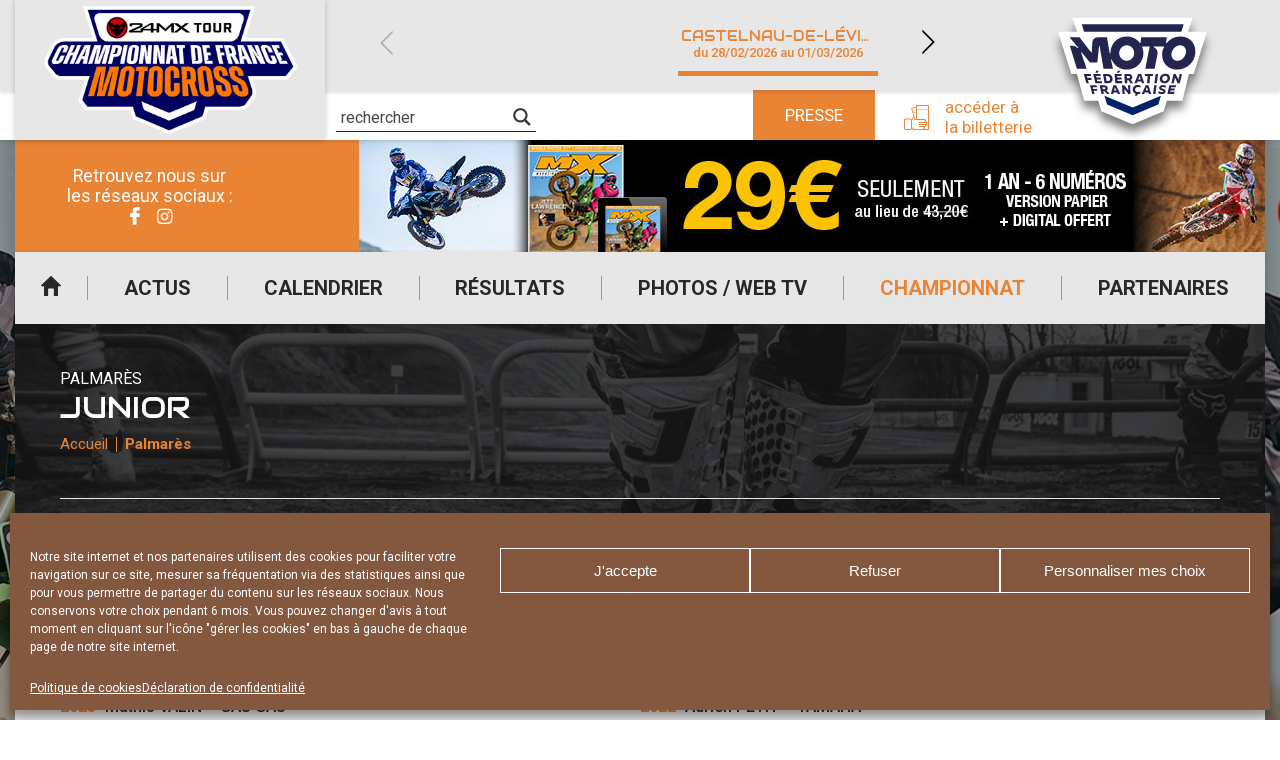

--- FILE ---
content_type: text/html; charset=UTF-8
request_url: https://www.elite-motocross.fr/palmares/junior/
body_size: 20667
content:
<!DOCTYPE html>
<html lang="fr-FR">

<head>

    <meta charset="UTF-8" />
    <meta name="viewport" content="width=device-width, initial-scale=1.0, maximum-scale=1.0, user-scalable=no" />

    <link href="https://fonts.googleapis.com/css?family=Audiowide|Roboto:400,500,700&display=swap" rel="stylesheet">
            <link rel="apple-touch-icon" href="https://www.elite-motocross.fr/wp-content/uploads/sites/4/2025/12/cropped-FFMOTO_COMPETITION_MOTOCROSS_RVB-3-256x224.png" />
        
        <title>Palmarès JUNIOR - Elite Motocross</title>
    
    <meta name='robots' content='index, follow, max-image-preview:large, max-snippet:-1, max-video-preview:-1' />
	<style>img:is([sizes="auto" i], [sizes^="auto," i]) { contain-intrinsic-size: 3000px 1500px }</style>
	
	<!-- This site is optimized with the Yoast SEO plugin v24.0 - https://yoast.com/wordpress/plugins/seo/ -->
	<title>Palmarès - Elite Motocross</title>
	<link rel="canonical" href="https://www.elite-motocross.fr/palmares/" />
	<meta property="og:locale" content="fr_FR" />
	<meta property="og:type" content="article" />
	<meta property="og:title" content="Palmarès - Elite Motocross" />
	<meta property="og:description" content="Le contenu de cette page est généré automatiquement avec le type de contenu Palmarès" />
	<meta property="og:url" content="https://www.elite-motocross.fr/palmares/" />
	<meta property="og:site_name" content="Elite Motocross" />
	<meta property="article:modified_time" content="2020-02-18T11:01:28+00:00" />
	<meta name="twitter:card" content="summary_large_image" />
	<script type="application/ld+json" class="yoast-schema-graph">{"@context":"https://schema.org","@graph":[{"@type":"WebPage","@id":"https://www.elite-motocross.fr/palmares/","url":"https://www.elite-motocross.fr/palmares/","name":"Palmarès - Elite Motocross","isPartOf":{"@id":"https://www.elite-motocross.fr/#website"},"datePublished":"2020-02-10T10:58:08+00:00","dateModified":"2020-02-18T11:01:28+00:00","breadcrumb":{"@id":"https://www.elite-motocross.fr/palmares/#breadcrumb"},"inLanguage":"fr-FR","potentialAction":[{"@type":"ReadAction","target":["https://www.elite-motocross.fr/palmares/"]}]},{"@type":"BreadcrumbList","@id":"https://www.elite-motocross.fr/palmares/#breadcrumb","itemListElement":[{"@type":"ListItem","position":1,"name":"Accueil","item":"https://www.elite-motocross.fr/"},{"@type":"ListItem","position":2,"name":"Palmarès"}]},{"@type":"WebSite","@id":"https://www.elite-motocross.fr/#website","url":"https://www.elite-motocross.fr/","name":"Elite Motocross","description":"Site officiel du championnat de France","publisher":{"@id":"https://www.elite-motocross.fr/#organization"},"potentialAction":[{"@type":"SearchAction","target":{"@type":"EntryPoint","urlTemplate":"https://www.elite-motocross.fr/?s={search_term_string}"},"query-input":{"@type":"PropertyValueSpecification","valueRequired":true,"valueName":"search_term_string"}}],"inLanguage":"fr-FR"},{"@type":"Organization","@id":"https://www.elite-motocross.fr/#organization","name":"Elite Motocross","url":"https://www.elite-motocross.fr/","logo":{"@type":"ImageObject","inLanguage":"fr-FR","@id":"https://www.elite-motocross.fr/#/schema/logo/image/","url":"https://www.elite-motocross.fr/wp-content/uploads/sites/4/2025/12/cropped-FFMOTO_COMPETITION_MOTOCROSS_RVB-3.png","contentUrl":"https://www.elite-motocross.fr/wp-content/uploads/sites/4/2025/12/cropped-FFMOTO_COMPETITION_MOTOCROSS_RVB-3.png","width":4384,"height":3842,"caption":"Elite Motocross"},"image":{"@id":"https://www.elite-motocross.fr/#/schema/logo/image/"}}]}</script>
	<!-- / Yoast SEO plugin. -->


<link rel="alternate" type="application/rss+xml" title="Elite Motocross &raquo; Flux" href="https://www.elite-motocross.fr/feed/" />
<script type="text/javascript">
/* <![CDATA[ */
window._wpemojiSettings = {"baseUrl":"https:\/\/s.w.org\/images\/core\/emoji\/15.0.3\/72x72\/","ext":".png","svgUrl":"https:\/\/s.w.org\/images\/core\/emoji\/15.0.3\/svg\/","svgExt":".svg","source":{"concatemoji":"https:\/\/www.elite-motocross.fr\/wp-includes\/js\/wp-emoji-release.min.js?ver=39db055f639298b0bbf9725b8757afd4"}};
/*! This file is auto-generated */
!function(i,n){var o,s,e;function c(e){try{var t={supportTests:e,timestamp:(new Date).valueOf()};sessionStorage.setItem(o,JSON.stringify(t))}catch(e){}}function p(e,t,n){e.clearRect(0,0,e.canvas.width,e.canvas.height),e.fillText(t,0,0);var t=new Uint32Array(e.getImageData(0,0,e.canvas.width,e.canvas.height).data),r=(e.clearRect(0,0,e.canvas.width,e.canvas.height),e.fillText(n,0,0),new Uint32Array(e.getImageData(0,0,e.canvas.width,e.canvas.height).data));return t.every(function(e,t){return e===r[t]})}function u(e,t,n){switch(t){case"flag":return n(e,"\ud83c\udff3\ufe0f\u200d\u26a7\ufe0f","\ud83c\udff3\ufe0f\u200b\u26a7\ufe0f")?!1:!n(e,"\ud83c\uddfa\ud83c\uddf3","\ud83c\uddfa\u200b\ud83c\uddf3")&&!n(e,"\ud83c\udff4\udb40\udc67\udb40\udc62\udb40\udc65\udb40\udc6e\udb40\udc67\udb40\udc7f","\ud83c\udff4\u200b\udb40\udc67\u200b\udb40\udc62\u200b\udb40\udc65\u200b\udb40\udc6e\u200b\udb40\udc67\u200b\udb40\udc7f");case"emoji":return!n(e,"\ud83d\udc26\u200d\u2b1b","\ud83d\udc26\u200b\u2b1b")}return!1}function f(e,t,n){var r="undefined"!=typeof WorkerGlobalScope&&self instanceof WorkerGlobalScope?new OffscreenCanvas(300,150):i.createElement("canvas"),a=r.getContext("2d",{willReadFrequently:!0}),o=(a.textBaseline="top",a.font="600 32px Arial",{});return e.forEach(function(e){o[e]=t(a,e,n)}),o}function t(e){var t=i.createElement("script");t.src=e,t.defer=!0,i.head.appendChild(t)}"undefined"!=typeof Promise&&(o="wpEmojiSettingsSupports",s=["flag","emoji"],n.supports={everything:!0,everythingExceptFlag:!0},e=new Promise(function(e){i.addEventListener("DOMContentLoaded",e,{once:!0})}),new Promise(function(t){var n=function(){try{var e=JSON.parse(sessionStorage.getItem(o));if("object"==typeof e&&"number"==typeof e.timestamp&&(new Date).valueOf()<e.timestamp+604800&&"object"==typeof e.supportTests)return e.supportTests}catch(e){}return null}();if(!n){if("undefined"!=typeof Worker&&"undefined"!=typeof OffscreenCanvas&&"undefined"!=typeof URL&&URL.createObjectURL&&"undefined"!=typeof Blob)try{var e="postMessage("+f.toString()+"("+[JSON.stringify(s),u.toString(),p.toString()].join(",")+"));",r=new Blob([e],{type:"text/javascript"}),a=new Worker(URL.createObjectURL(r),{name:"wpTestEmojiSupports"});return void(a.onmessage=function(e){c(n=e.data),a.terminate(),t(n)})}catch(e){}c(n=f(s,u,p))}t(n)}).then(function(e){for(var t in e)n.supports[t]=e[t],n.supports.everything=n.supports.everything&&n.supports[t],"flag"!==t&&(n.supports.everythingExceptFlag=n.supports.everythingExceptFlag&&n.supports[t]);n.supports.everythingExceptFlag=n.supports.everythingExceptFlag&&!n.supports.flag,n.DOMReady=!1,n.readyCallback=function(){n.DOMReady=!0}}).then(function(){return e}).then(function(){var e;n.supports.everything||(n.readyCallback(),(e=n.source||{}).concatemoji?t(e.concatemoji):e.wpemoji&&e.twemoji&&(t(e.twemoji),t(e.wpemoji)))}))}((window,document),window._wpemojiSettings);
/* ]]> */
</script>
<style id='wp-emoji-styles-inline-css' type='text/css'>

	img.wp-smiley, img.emoji {
		display: inline !important;
		border: none !important;
		box-shadow: none !important;
		height: 1em !important;
		width: 1em !important;
		margin: 0 0.07em !important;
		vertical-align: -0.1em !important;
		background: none !important;
		padding: 0 !important;
	}
</style>
<link rel='stylesheet' id='a3web-standings-css' href='https://www.elite-motocross.fr/wp-content/plugins/a3web-standings/public/css/a3web-standings-public.css?ver=1.0.0' type='text/css' media='all' />
<link rel='stylesheet' id='cmplz-general-css' href='https://www.elite-motocross.fr/wp-content/plugins/complianz-gdpr-premium-multisite/assets/css/cookieblocker.min.css?ver=1734510239' type='text/css' media='all' />
<link rel='stylesheet' id='theme-styles-css' href='https://www.elite-motocross.fr/wp-content/themes/FFMSD/css/theme.min.css?ver=1.0.0.1744616090' type='text/css' media='all' />
<link rel='stylesheet' id='force-wp-block-library-css' href='https://www.elite-motocross.fr/wp-includes/css/dist/block-library/style.min.css?ver=1.0.0.1744616090' type='text/css' media='all' />
<link rel='stylesheet' id='wpdreams-asl-basic-css' href='https://www.elite-motocross.fr/wp-content/plugins/ajax-search-lite/css/style.basic.css?ver=4.12.4' type='text/css' media='all' />
<link rel='stylesheet' id='wpdreams-asl-instance-css' href='https://www.elite-motocross.fr/wp-content/plugins/ajax-search-lite/css/style-underline.css?ver=4.12.4' type='text/css' media='all' />
<script type="text/javascript" src="https://www.elite-motocross.fr/wp-includes/js/jquery/jquery.min.js?ver=3.7.1" id="jquery-core-js"></script>
<script type="text/javascript" src="https://www.elite-motocross.fr/wp-includes/js/jquery/jquery-migrate.min.js?ver=3.4.1" id="jquery-migrate-js"></script>
<script type="text/javascript" src="https://www.elite-motocross.fr/wp-content/plugins/a3web-standings/public/js/a3web-standings-public.js?ver=1.0.0" id="a3web-standings-js"></script>
<link rel="https://api.w.org/" href="https://www.elite-motocross.fr/wp-json/" /><link rel="alternate" title="JSON" type="application/json" href="https://www.elite-motocross.fr/wp-json/wp/v2/pages/72230" /><link rel="EditURI" type="application/rsd+xml" title="RSD" href="https://www.elite-motocross.fr/ffm-xml-rpc.php?rsd" />

<link rel='shortlink' href='https://www.elite-motocross.fr/?p=72230' />
<link rel="alternate" title="oEmbed (JSON)" type="application/json+oembed" href="https://www.elite-motocross.fr/wp-json/oembed/1.0/embed?url=https%3A%2F%2Fwww.elite-motocross.fr%2Fpalmares%2F" />
<link rel="alternate" title="oEmbed (XML)" type="text/xml+oembed" href="https://www.elite-motocross.fr/wp-json/oembed/1.0/embed?url=https%3A%2F%2Fwww.elite-motocross.fr%2Fpalmares%2F&#038;format=xml" />

		<!-- GA Google Analytics @ https://m0n.co/ga -->
		<script type="text/plain" data-service="google-analytics" data-category="statistics" async data-cmplz-src="https://www.googletagmanager.com/gtag/js?id=UA-29580534-1"></script>
		<script>
			window.dataLayer = window.dataLayer || [];
			function gtag(){dataLayer.push(arguments);}
			gtag('js', new Date());
			gtag('config', 'UA-29580534-1');
		</script>

	    <script type="text/javascript">
        jQuery(document).ready(function($) {

            var $check = $('.form-content');
            if (!$check.length) return;

            var contestInitialList = [];

            /* Vars */
            var buildSelectedList = function() {
                var contestList = [],
                    $hidden = $('.selected-contest-list'),
                    contestSummary = "";

                /* First check subscription type */
                $('.request-type input[type=radio]:checked').each(function() {

                    var label = $(this).parent().find('label').text();
                    contestSummary = '<strong>' + label + '</strong>';
                    contestIdList = [];

                    /* If is contest selection */
                    if (this.value == '2') {
                        contestSummary += '<ul>';
                        $('.contest-list .checkbox:checked').each(function() {
                            var $contestField = $(this),
                                title = $contestField.attr("attr-title"),
                                club = $contestField.attr("attr-club"),
                                deb = $contestField.attr("attr-deb"),
                                fin = $contestField.attr("attr-fin");
                            contestIdList.push(this.id);
                            contestList.push(title);
                            contestSummary += '<li><strong>' + title + '</strong> ' + club + ' du ' + deb + ' au ' + fin + '</li>';
                        });

                        contestSummary += '</ul>';

                        $hidden.val(contestList.join('\n'));
                        if (window.sessionStorage) sessionStorage.setItem('contestIdList', contestIdList);
                    } else if (this.value == '1') {
                        $hidden.val(contestInitialList.join('\n'));
                    }
                    /* Store list */
                    if (window.sessionStorage) sessionStorage.setItem('contestSummary', contestSummary);
                });

            };

            /* Events */
            $(document)
                .on('change', '.request-type input[type=radio]', buildSelectedList)
                /* Update selected list on checkbox change */
                .on('change', ".contest-list .checkbox", buildSelectedList)

                /* Display selected list on next page */
                .on('click', ".nf-next", function() {
                    if (window.sessionStorage) $('#ContestSummary').html(sessionStorage.getItem('contestSummary'));
                })
                /* Restore checkbox status on previous page */
                .on('click', ".nf-previous", function() {
                    if (window.sessionStorage) {
                        var contestIdList = sessionStorage.getItem('contestIdList').split(',');
                        contestIdList.forEach(function(id) {
                            $('#' + id).prop('checked', true);
                        })
                    };
                });

            /* Init */
            setTimeout(function() {
                $('.request-type input[type=radio]:checked').trigger('change');
                $('.contest-list .checkbox').each(function() {
                    var $contestField = $(this),
                        title = $contestField.attr("attr-title");
                    if (title != null)
                        contestInitialList.push(title);
                });
            }, 500);
        });
    </script>
			<style>.cmplz-hidden {
					display: none !important;
				}</style><meta name="mobile-web-app-capable" content="yes">
<meta name="apple-mobile-web-app-capable" content="yes">
<meta name="apple-mobile-web-app-title" content="Elite Motocross - Site officiel du championnat de France">
	<style>
		:root {
			--custom-color-1: #ea8435;
			--custom-color-2: #d37700;
			--menu-background: url(//www.elite-motocross.fr/wp-content/uploads/sites/4/2019/12/IMG-MENU-RESP.png);
			--footer-menu-background: url(//www.elite-motocross.fr/wp-content/uploads/sites/4/2019/12/footer.jpg);
			--vertical-banner-background: url(//www.elite-motocross.fr/wp-content/uploads/sites/4/2020/02/elite-v-1.jpg);
			--horizontal-banner-background: url(//www.elite-motocross.fr/wp-content/uploads/sites/4/2019/12/BANDEAU-HEADER-INT.jpg);
			--default-image: url(//www.elite-motocross.fr/wp-content/uploads/sites/4/2020/07/Sans-titre-1MX.jpg);
			--alt-image: url(//www.elite-motocross.fr/wp-content/uploads/sites/4/2020/07/Sans-titre-1MXactu.jpg);
		}
	</style>
				<link rel="preconnect" href="https://fonts.gstatic.com" crossorigin />
				<link rel="preload" as="style" href="//fonts.googleapis.com/css?family=Open+Sans&display=swap" />
				<link rel="stylesheet" href="//fonts.googleapis.com/css?family=Open+Sans&display=swap" media="all" />
				<!-- Google tag (gtag.js) -->
<script type="text/plain" data-service="google-analytics" data-category="statistics" async data-cmplz-src="https://www.googletagmanager.com/gtag/js?id=G-7C9BB6TVXG"></script>
<script>
  window.dataLayer = window.dataLayer || [];
  function gtag(){dataLayer.push(arguments);}
  gtag('js', new Date());

  gtag('config', 'G-7C9BB6TVXG');
</script>			            <style>
				            
					div[id*='ajaxsearchlitesettings'].searchsettings .asl_option_inner label {
						font-size: 0px !important;
						color: rgba(0, 0, 0, 0);
					}
					div[id*='ajaxsearchlitesettings'].searchsettings .asl_option_inner label:after {
						font-size: 11px !important;
						position: absolute;
						top: 0;
						left: 0;
						z-index: 1;
					}
					.asl_w_container {
						width: 100%;
						margin: 0px 0px 0px 0px;
						min-width: 200px;
					}
					div[id*='ajaxsearchlite'].asl_m {
						width: 100%;
					}
					div[id*='ajaxsearchliteres'].wpdreams_asl_results div.resdrg span.highlighted {
						font-weight: bold;
						color: rgba(217, 49, 43, 1);
						background-color: rgba(238, 238, 238, 1);
					}
					div[id*='ajaxsearchliteres'].wpdreams_asl_results .results img.asl_image {
						width: 70px;
						height: 70px;
						object-fit: cover;
					}
					div.asl_r .results {
						max-height: none;
					}
				
							.asl_w, .asl_w * {font-family:"Roboto" !important;}
							.asl_m input[type=search]::placeholder{font-family:"Roboto" !important;}
							.asl_m input[type=search]::-webkit-input-placeholder{font-family:"Roboto" !important;}
							.asl_m input[type=search]::-moz-placeholder{font-family:"Roboto" !important;}
							.asl_m input[type=search]:-ms-input-placeholder{font-family:"Roboto" !important;}
						
						div.asl_r.asl_w.vertical .results .item::after {
							display: block;
							position: absolute;
							bottom: 0;
							content: '';
							height: 1px;
							width: 100%;
							background: #D8D8D8;
						}
						div.asl_r.asl_w.vertical .results .item.asl_last_item::after {
							display: none;
						}
								            </style>
			            <link rel="icon" href="https://www.elite-motocross.fr/wp-content/uploads/sites/4/2023/01/cropped-Favicon-MX-32x32.jpg" sizes="32x32" />
<link rel="icon" href="https://www.elite-motocross.fr/wp-content/uploads/sites/4/2023/01/cropped-Favicon-MX-192x192.jpg" sizes="192x192" />
<link rel="apple-touch-icon" href="https://www.elite-motocross.fr/wp-content/uploads/sites/4/2023/01/cropped-Favicon-MX-180x180.jpg" />
<meta name="msapplication-TileImage" content="https://www.elite-motocross.fr/wp-content/uploads/sites/4/2023/01/cropped-Favicon-MX-270x270.jpg" />
</head>

<body data-cmplz=1 class="page-template page-template-archive-prizelists page-template-archive-prizelists-php page page-id-72230 wp-custom-logo wp-embed-responsive palmares group-blog">
    <div class="pwa-ios-infos">
        <span class="text-info">Appuyez sur le bouton partager en bas de votre navigateur, puis sur "Sur l'écran d'accueil" pour obtenir le mode plein écran et des temps de chargement plus rapides.</span>
        <span class="closer">OK</span>
    </div>
    <!-- Main container - Start -->
    <div class="container">
        <div class="inner">

            <!-- Main header - Start -->
            <header class="main-header">
                <div class="inner">

                                        <div class="logo">                    <a href="https://www.elite-motocross.fr/" class="navbar-brand custom-logo-link" rel="home"><img width="4384" height="3842" src="https://www.elite-motocross.fr/wp-content/uploads/sites/4/2025/12/cropped-FFMOTO_COMPETITION_MOTOCROSS_RVB-3.png" class="img-fluid" alt="Elite Motocross" decoding="async" fetchpriority="high" srcset="https://www.elite-motocross.fr/wp-content/uploads/sites/4/2025/12/cropped-FFMOTO_COMPETITION_MOTOCROSS_RVB-3.png 4384w, https://www.elite-motocross.fr/wp-content/uploads/sites/4/2025/12/cropped-FFMOTO_COMPETITION_MOTOCROSS_RVB-3-250x219.png 250w, https://www.elite-motocross.fr/wp-content/uploads/sites/4/2025/12/cropped-FFMOTO_COMPETITION_MOTOCROSS_RVB-3-700x613.png 700w, https://www.elite-motocross.fr/wp-content/uploads/sites/4/2025/12/cropped-FFMOTO_COMPETITION_MOTOCROSS_RVB-3-550x482.png 550w, https://www.elite-motocross.fr/wp-content/uploads/sites/4/2025/12/cropped-FFMOTO_COMPETITION_MOTOCROSS_RVB-3-768x673.png 768w, https://www.elite-motocross.fr/wp-content/uploads/sites/4/2025/12/cropped-FFMOTO_COMPETITION_MOTOCROSS_RVB-3-1536x1346.png 1536w, https://www.elite-motocross.fr/wp-content/uploads/sites/4/2025/12/cropped-FFMOTO_COMPETITION_MOTOCROSS_RVB-3-2048x1795.png 2048w, https://www.elite-motocross.fr/wp-content/uploads/sites/4/2025/12/cropped-FFMOTO_COMPETITION_MOTOCROSS_RVB-3-120x105.png 120w, https://www.elite-motocross.fr/wp-content/uploads/sites/4/2025/12/cropped-FFMOTO_COMPETITION_MOTOCROSS_RVB-3-228x200.png 228w, https://www.elite-motocross.fr/wp-content/uploads/sites/4/2025/12/cropped-FFMOTO_COMPETITION_MOTOCROSS_RVB-3-215x188.png 215w, https://www.elite-motocross.fr/wp-content/uploads/sites/4/2025/12/cropped-FFMOTO_COMPETITION_MOTOCROSS_RVB-3-180x158.png 180w, https://www.elite-motocross.fr/wp-content/uploads/sites/4/2025/12/cropped-FFMOTO_COMPETITION_MOTOCROSS_RVB-3-256x224.png 256w" sizes="(max-width: 4384px) 100vw, 4384px" /></a>                    
                    </div>

                    <a id="logo-ffm" class="logo-ffm" href="https://www.ffmoto.org/" target="_blank">
                        <svg version="1.1" xmlns="http://www.w3.org/2000/svg" xmlns:xlink="http://www.w3.org/1999/xlink" x="0px" y="0px" viewBox="0 0 1159.4 926.2" style="transform-style: preserve-3d; transform: matrix(1, 0, 0, 1, 0, 0);" xml:space="preserve" width="220">
                            <style type="text/css">
                                .st0{fill:#FFFFFF;}
                                .st1{fill:#23254F;}
                            </style>
                            <g id="CONTOURS">
                                <polygon class="st0" points="1102.6,187.8 970.3,187.8 1001.2,89 1001.2,89 158.2,89 158.1,89 189.1,187.8 56.8,187.8 149.3,483.9 
                                    189.2,483.9 240.1,671.4 339,671.4 360.7,744.8 579,837.2 579.7,836.9 580.4,837.2 798.6,744.8 821.1,671.4 930.7,671.4 976,483.9 
                                    1010,483.9 	"></polygon>
                            </g>
                            <g id="LOGOTYPE">
                                <path class="st1" d="M218.5,333.5l39.1,114.5h-68.5L139,285.4h8.5c22.8,0,33.2,3.9,47.6,17.6l3.9-3.3l-61.3-72.9h69.8l82.1,106.7
                                    h3.9l3.3-64.4c1.3-28,15-42.3,42.4-42.3h61.3l18.9,112.6h4.6c0.7-68.3,49.5-118.4,115.4-118.4c38.5,0,71.1,16.3,91.9,46.2
                                    l3.9-0.6l5.9-39.7h179.9l-5.9,39.7l3.9,0.6c25.4-30.6,58-46.2,97.8-46.2c61.9,0,105,43.6,105,105.4
                                    c0,70.9-57.4,126.9-129.1,126.9c-61.9,0-105-43.6-105-105.4c0-20.2,5.2-38.4,14.3-52.7l-3.3-3.3h-69.1l-0.7,3.9
                                    c20.2,10.4,31.3,27.3,25.4,55.3l-19.6,97h-65.2l31.3-156.2h-50.2l-3.3,3.3c5.9,13,9.1,29.3,9.1,42.3
                                    c0,65.7-50.8,115.8-117.3,115.8c-47.6,0-86.1-26-106.3-71.6h-4.6l14.3,66.4h-66.5l-27.4-160.7H345l-12.4,115.2h-52.8l-58-71.6
                                    L218.5,333.5z M223.1,135.7h715.8l-16.3,52.1H239.4L223.1,135.7z M266.1,525.5l6.5,22.8H255l-17.6-64.4h48.2l3.9,15h-30.6
                                    l3.3,12.4h27.4l3.3,14.3H266.1z M307.2,602.3l5.9,21.5h-16.3l-16.3-60.5h46.3l3.3,14.3h-29.3l3.3,11.1H330l3.3,13.7H307.2z
                                    M318.3,548.3l-14.3-64.4h49.5l2.6,14.3h-32.6l2.6,11.1h28.7l2.6,14.3h-28l2,11.1h32.6l2.6,13.7H318.3z M319.6,475.4l4.6-14.3
                                    h18.3l-7.2,14.3H319.6z M348.9,563.2h29.3c16.3,0,27.4,7.8,27.4,21.5c0,7.2-2.6,13-7.8,16.3l22.2,22.8h-18.9l-18.3-18.9h-8.5
                                    l3.9,18.9h-16.3L348.9,563.2z M368.5,576.9l3.3,15h9.1c5.2,0,8.5-2,8.5-7.2c0-5.2-3.9-7.8-11.1-7.8H368.5z M372.4,483.9h28.7
                                    c22.2,0,38.5,13,38.5,35.8c0,16.3-8.5,28.6-31.9,28.6h-24.1L372.4,483.9z M391.9,498.8l5.9,35.1h9.1c9.8,0,15.6-4.6,15.6-14.3
                                    c0-13-7.2-20.8-21.5-20.8H391.9z M472.1,613.3h-25.4l-2.6,10.4h-16.3l17-60.5h18.9l30,60.5h-17L472.1,613.3z M450,600.3h16.3
                                    l-9.8-22.1h-1.3L450,600.3z M459.1,548.3l-5.2-64.4h48.9l0.7,14.3h-31.9l0.7,11.1h29.3l0.7,14.3h-28l0.7,10.4h32.6l0.7,14.3
                                    H459.1z M469.5,475.4l6.5-14.3h17.6l-7.8,14.3H469.5z M591.4,337.4c0-30.6-23.5-54.7-52.2-54.7c-29.3,0-52.8,24.1-52.8,54.7
                                    c0,29.9,23.5,54,52.8,54C568,391.5,591.4,367.4,591.4,337.4z M522.3,563.2l26.1,33.8h1.3l-1.3-33.8H564l1.3,60.5h-15l-26.1-33.8
                                    H523l2,33.8h-15.6l-3.3-60.5H522.3z M523,483.9h28c16.3,0,27.4,7.8,27.4,21.5c0,8.5-3.3,15.6-11.7,19.5l17.6,23.4h-17.6
                                    L551,528.1h-9.1l0.7,20.2h-17L523,483.9z M539.9,497.5l1.3,16.9h9.8c7.2,0,10.4-2,10.4-7.8c0-5.9-3.3-9.1-10.4-9.1H539.9z
                                    M617.5,625.1l-5.9,11.7h-15l5.9-13.7c-13-3.9-21.5-15-21.5-29.9c0-18.2,15-31.9,35.2-31.9c6.5,0,13.7,1.3,19.6,3.3l-0.7,15
                                    c-5.9-2.6-12.4-3.9-17.6-3.9c-11.7,0-19.6,7.2-19.6,17.6s7.2,17.6,18.3,17.6c6.5,0,11.7-1.3,18.3-4.6l-0.7,15.6
                                    C628.6,623.8,621.4,625.1,617.5,625.1z M642.3,537.2h-28l-3.9,11.1h-17.6l27.4-64.4h19.6l22.8,64.4h-16.9L642.3,537.2z
                                    M619.5,523.5h18.3l-7.2-23.4h-2L619.5,523.5z M691.8,613.3h-25.4l-4.6,10.4h-17l28-60.5h18.9l18.9,60.5h-16.3L691.8,613.3z
                                    M703.6,498.8l-3.9,49.5H682l4.6-49.5h-20.2l2-15h56.1l-2,15H703.6z M671.6,600.3h16.3l-5.9-22.1h-1.3L671.6,600.3z M740.7,623.8
                                    h-16.3l8.5-60.5h16.3L740.7,623.8z M750.5,548.3h-16.9l9.1-64.4h16.9L750.5,548.3z M785,625.1c-8.5,0-15.6-1.3-24.1-5.9l2-15
                                    c7.8,5.2,15.6,7.2,22.8,7.2c6.5,0,10.4-2,10.4-5.2c0-7.2-29.3-5.2-29.3-24.7c0-11.7,11.1-19.5,26.7-19.5c7.8,0,15,1.3,21.5,4.6
                                    l-3.3,13.7c-5.2-3.3-13-4.6-18.9-4.6c-7.2,0-10.4,2-10.4,5.2c0,7.8,29.3,5.2,29.3,25.4C811.8,617.2,800.7,625.1,785,625.1z
                                    M843.1,512.5c0,20.8-17.6,37.1-38.5,37.1s-33.2-11.7-33.2-30.6c0-20.8,18.3-37.1,39.1-37.1C830.7,481.9,843.1,493.6,843.1,512.5
                                    z M826.1,512.5c0-9.1-7.2-15.6-17-15.6c-11.7,0-20.2,9.8-20.2,22.1c0,9.1,6.5,15.6,16.3,15.6C817,534.6,826.1,524.8,826.1,512.5z
                                    M825.5,623.8l13-60.5h48.2l-3.9,14.3h-31.9l-2,9.1h28l-3.3,13.7h-27.4l-2,9.1H875l-3.3,14.3H825.5z M853.5,349.2
                                    c0,24.1,17.6,42.3,41.7,42.3c32.6,0,60.6-31.2,60.6-66.4c0-24.1-17.6-42.3-41.7-42.3C881.5,282.8,853.5,314,853.5,349.2z
                                    M883.5,483.9l17.6,38.4h1.3l9.1-38.4h16.3l-15.6,64.4h-15.6l-17.6-36.4h-1.3l-7.8,36.4h-16.3l14.3-64.4H883.5z"></path>
                            </g>
                            <polygon class="st1 fleche" points="779.8,648.5 760.9,710.3 581,786.4 401.1,710.3 382.2,648.5 581,731.1" style="transform: matrix3d(1, 0, 0, 0, 0, 1, 0, 0, 0, 0, 1, 0, 0, 12.9832, 0, 1);"></polygon>    
                        </svg>
                    </a>

                    <!-- Adds -->
                    <div class="advertising">
                        <div class="socials">
                            <!-- <a href="//www.ffmoto.org/" target="_blank" class="sprited ffm">FFM</a> -->
                            <span class="title-socials">
                                Retrouvez nous sur</br>les réseaux sociaux :
                            </span>
                            <div class="social-links"><ul id="menu-reseaux-sociaux" class="link-list"><li id="menu-item-81" class="icon-facebook-2 menu-item menu-item-type-custom menu-item-object-custom menu-item-81"><a target="_blank" href="https://www.facebook.com/24mxtour/">Facebook</a></li>
<li id="menu-item-82" class="icon-instagram menu-item menu-item-type-custom menu-item-object-custom menu-item-82"><a target="_blank" href="https://www.instagram.com/24mx_tour/">Instagram</a></li>
</ul></div>                        </div>

                                <div class="add-zone" data-delay="3000">
            <div class="add-item hidden" data-delay="5000" data-weight="5" data-index="0" data-tracking-label="24MX / RAVEN" data-tracking-value="96800"><a href="https://redirect.24mx.com/?utm_source=24mxtour&utm_medium=partner&utm_campaign=raven&utm_content=display&utm_term=906x112" target="_blank"><img class="desktop" src="https://www.elite-motocross.fr/wp-content/uploads/sites/4/2025/08/Bandeaux-Pub-906x112-Raven.jpg" /><img class="mobile" src="https://www.elite-motocross.fr/wp-content/uploads/sites/4/2025/08/Bandeaux-Pub-906x112-Raven.jpg" /></a></div><div class="add-item hidden" data-delay="3000" data-weight="5" data-index="1" data-tracking-label="SEDNA" data-tracking-value="95415"><a href="https://sedna-motorsport.com/ " target="_blank"><img class="desktop" src="https://www.elite-motocross.fr/wp-content/uploads/sites/4/2025/02/Banniere-SEDNA_906x112.jpg" /><img class="mobile" src="https://www.elite-motocross.fr/wp-content/uploads/sites/4/2025/02/Banniere-SEDNA_906x112-1.jpg" /></a></div><div class="add-item hidden" data-delay="3000" data-weight="5" data-index="2" data-tracking-label="ProX" data-tracking-value="95405"><a href="https://www.pro-x.com" target="_blank"><img class="desktop" src="https://www.elite-motocross.fr/wp-content/uploads/sites/4/2025/02/Web-Banner-ProX-906x112px.png" /><img class="mobile" src="https://www.elite-motocross.fr/wp-content/uploads/sites/4/2025/02/Web-Banner-ProX-906x112px.png" /></a></div><div class="add-item hidden" data-delay="5000" data-weight="5" data-index="3" data-tracking-label="FRANCE EQUIPEMENT BY HOCO PARTS" data-tracking-value="94757"><a href="https://www.franceequipement.com" target="_blank"><img class="desktop" src="https://www.elite-motocross.fr/wp-content/uploads/sites/4/2024/05/France-Equipement-906x112-2px.gif" /><img class="mobile" src="https://www.elite-motocross.fr/wp-content/uploads/sites/4/2024/05/France-Equipement-906x112-2px.gif" /></a></div><div class="add-item hidden" data-delay="5000" data-weight="4" data-index="4" data-tracking-label="MXMAG" data-tracking-value="73062"><a href="https://boutiquelariviere.fr/mxmwffm25/" target="_blank"><img class="desktop" src="https://www.elite-motocross.fr/wp-content/uploads/sites/4/2020/02/Banniere-MX-Mag_906x112.jpg" /><img class="mobile" src="https://www.elite-motocross.fr/wp-content/uploads/sites/4/2020/02/Banniere-MX-Mag_906x112.jpg" /></a></div><div class="add-item hidden" data-delay="12000" data-weight="3" data-index="5" data-tracking-label="Dunlop partenaire pneumatique mx34 geomax" data-tracking-value="72194"><a href="https://www.dunlop.eu/fr_fr/motorcycle/tires/geomax-mx-34--gx-mx34.html" target="_blank"><img class="desktop" src="https://www.elite-motocross.fr/wp-content/uploads/sites/4/2020/02/Geomax-MX34-Web-Banner-906x112px38-FFM-24-MX-Tour-2024.jpg" /><img class="mobile" src="https://www.elite-motocross.fr/wp-content/uploads/sites/4/2020/02/Geomax-MX34-Web-Banner-906x112px38-FFM-24-MX-Tour-2024.jpg" /></a></div><div class="add-item hidden" data-delay="12000" data-weight="6" data-index="6" data-tracking-label="24MX" data-tracking-value="72213"><ins class='dcmads' style='display:inline-block;width:906px;height:112px'
   data-dcm-placement='N956978.347184624MXTOUR/B21984453.265073936'
   data-dcm-rendering-mode='iframe'
   data-dcm-https-only
   data-dcm-resettable-device-id=''
   data-dcm-app-id=''>
 <script src='https://www.googletagservices.com/dcm/dcmads.js'></script>
</ins></div>        </div>
                    </div>

                    <!-- Header navigation -->
                    <input type="checkbox" class="toggler" id="menuToggler" />
                    <label for="menuToggler" class="menu-toggler-handler"></label>
                    <!-- Main navigation -->
                    <div class="main-nav">

                        <div class="links"><ul id="menu-menu-principal" class="link-list"><li id="menu-item-72403" class="menu-home menu-item menu-item-type-custom menu-item-object-custom menu-item-72403"><a href="/">Accueil</a></li>
<li id="menu-item-32680" class="menu-item menu-item-type-post_type menu-item-object-page menu-item-32680"><a href="https://www.elite-motocross.fr/actualites/">Actus</a></li>
<li id="menu-item-32681" class="menu-item menu-item-type-post_type menu-item-object-page menu-item-32681"><a href="https://www.elite-motocross.fr/calendrier/">Calendrier</a></li>
<li id="menu-item-32684" class="menu-item menu-item-type-post_type menu-item-object-page menu-item-32684"><a href="https://www.elite-motocross.fr/resultats/">Résultats</a></li>
<li id="menu-item-32685" class="menu-item menu-item-type-post_type menu-item-object-page menu-item-32685"><a href="https://www.elite-motocross.fr/photos-web-tv/">Photos / Web TV</a></li>
<li id="menu-item-32682" class="menu-item menu-item-type-custom menu-item-object-custom current-menu-ancestor current-menu-parent menu-item-has-children menu-item-32682"><a href="#">Championnat</a>
<ul class="sub-menu">
	<li id="menu-item-72191" class="menu-item menu-item-type-post_type menu-item-object-page menu-item-72191"><a href="https://www.elite-motocross.fr/horaires/">Horaires</a></li>
	<li id="menu-item-73059" class="menu-item menu-item-type-post_type menu-item-object-page menu-item-73059"><a href="https://www.elite-motocross.fr/historique/">Historique</a></li>
	<li id="menu-item-73061" class="menu-item menu-item-type-post_type menu-item-object-page menu-item-73061"><a href="https://www.elite-motocross.fr/reglements/">Règlements</a></li>
	<li id="menu-item-73106" class="menu-item menu-item-type-post_type menu-item-object-page current-menu-item page_item page-item-72230 current_page_item menu-item-73106"><a href="https://www.elite-motocross.fr/palmares/" aria-current="page">Palmarès</a></li>
	<li id="menu-item-93675" class="menu-item menu-item-type-post_type menu-item-object-page menu-item-93675"><a href="https://www.elite-motocross.fr/championnat/challenge-dunlop-2024/">Challenge Dunlop 2025 !</a></li>
</ul>
</li>
<li id="menu-item-32686" class="menu-item menu-item-type-post_type menu-item-object-page menu-item-32686"><a href="https://www.elite-motocross.fr/les-partenaires/">Partenaires</a></li>
</ul></div>
                        <div class="tool-links"><ul id="menu-outils" class="link-list"><li id="menu-item-32690" class="press menu-item menu-item-type-post_type menu-item-object-page menu-item-32690"><a href="https://www.elite-motocross.fr/?page_id=441">Presse</a></li>
<li id="menu-item-80" class="tickets icon-billeterie menu-item menu-item-type-custom menu-item-object-custom menu-item-80"><a href="/billetterie-weezevent/">Accéder à la billetterie</a></li>
</ul></div>
                        

                        <input type="checkbox" id="searchToggler" class="toggler" />
                        <div class="search-bar">
                            <label for="searchToggler" class="search-toggler-handler"></label>
                            <div class="asl_w_container asl_w_container_1">
	<div id='ajaxsearchlite1'
		 data-id="1"
		 data-instance="1"
		 class="asl_w asl_m asl_m_1 asl_m_1_1">
		<div class="probox">

	
	<div class='prosettings'  data-opened=0>
				<div class='innericon'>
			<svg version="1.1" xmlns="http://www.w3.org/2000/svg" xmlns:xlink="http://www.w3.org/1999/xlink" x="0px" y="0px" width="22" height="22" viewBox="0 0 512 512" enable-background="new 0 0 512 512" xml:space="preserve">
					<polygon transform = "rotate(90 256 256)" points="142.332,104.886 197.48,50 402.5,256 197.48,462 142.332,407.113 292.727,256 "/>
				</svg>
		</div>
	</div>

	
	
	<div class='proinput'>
        <form role="search" action='#' autocomplete="off"
			  aria-label="Search form">
			<input aria-label="Search input"
				   type='search' class='orig'
				   tabindex="0"
				   name='phrase'
				   placeholder='Rechercher'
				   value=''
				   autocomplete="off"/>
			<input aria-label="Search autocomplete"
				   type='text'
				   class='autocomplete'
				   tabindex="-1"
				   name='phrase'
				   value=''
				   autocomplete="off" disabled/>
			<input type='submit' value="Start search" style='width:0; height: 0; visibility: hidden;'>
		</form>
	</div>

	
	
	<button class='promagnifier' tabindex="0" aria-label="Search magnifier">
				<span class='innericon' style="display:block;">
			<svg version="1.1" xmlns="http://www.w3.org/2000/svg" xmlns:xlink="http://www.w3.org/1999/xlink" x="0px" y="0px" width="22" height="22" viewBox="0 0 512 512" enable-background="new 0 0 512 512" xml:space="preserve">
					<path d="M460.355,421.59L353.844,315.078c20.041-27.553,31.885-61.437,31.885-98.037
						C385.729,124.934,310.793,50,218.686,50C126.58,50,51.645,124.934,51.645,217.041c0,92.106,74.936,167.041,167.041,167.041
						c34.912,0,67.352-10.773,94.184-29.158L419.945,462L460.355,421.59z M100.631,217.041c0-65.096,52.959-118.056,118.055-118.056
						c65.098,0,118.057,52.959,118.057,118.056c0,65.096-52.959,118.056-118.057,118.056C153.59,335.097,100.631,282.137,100.631,217.041
						z"/>
				</svg>
		</span>
	</button>

	
	
	<div class='proloading'>

		<div class="asl_loader"><div class="asl_loader-inner asl_simple-circle"></div></div>

			</div>

			<div class='proclose'>
			<svg version="1.1" xmlns="http://www.w3.org/2000/svg" xmlns:xlink="http://www.w3.org/1999/xlink" x="0px"
				 y="0px"
				 width="12" height="12" viewBox="0 0 512 512" enable-background="new 0 0 512 512"
				 xml:space="preserve">
				<polygon points="438.393,374.595 319.757,255.977 438.378,137.348 374.595,73.607 255.995,192.225 137.375,73.622 73.607,137.352 192.246,255.983 73.622,374.625 137.352,438.393 256.002,319.734 374.652,438.378 "/>
			</svg>
		</div>
	
	
</div>	</div>
	<div class='asl_data_container' style="display:none !important;">
		<div class="asl_init_data wpdreams_asl_data_ct"
	 style="display:none !important;"
	 id="asl_init_id_1"
	 data-asl-id="1"
	 data-asl-instance="1"
	 data-asldata="[base64]"></div>	<div id="asl_hidden_data">
		<svg style="position:absolute" height="0" width="0">
			<filter id="aslblur">
				<feGaussianBlur in="SourceGraphic" stdDeviation="4"/>
			</filter>
		</svg>
		<svg style="position:absolute" height="0" width="0">
			<filter id="no_aslblur"></filter>
		</svg>
	</div>
	</div>

	<div id='ajaxsearchliteres1'
	 class='vertical wpdreams_asl_results asl_w asl_r asl_r_1 asl_r_1_1'>

	
	<div class="results">

		
		<div class="resdrg">
		</div>

		
	</div>

	
	
</div>

	<div id='__original__ajaxsearchlitesettings1'
		 data-id="1"
		 class="searchsettings wpdreams_asl_settings asl_w asl_s asl_s_1">
		<form name='options'
	  aria-label="Search settings form"
	  autocomplete = 'off'>

	
	
	<input type="hidden" name="filters_changed" style="display:none;" value="0">
	<input type="hidden" name="filters_initial" style="display:none;" value="1">

	<div class="asl_option_inner hiddend">
		<input type='hidden' name='qtranslate_lang' id='qtranslate_lang1'
			   value='0'/>
	</div>

	
	
	<fieldset class="asl_sett_scroll">
		<legend style="display: none;">Generic selectors</legend>
		<div class="asl_option hiddend" tabindex="0">
			<div class="asl_option_inner">
				<input type="checkbox" value="exact"
					   aria-label="Exact matches only"
					   name="asl_gen[]" />
				<div class="asl_option_checkbox"></div>
			</div>
			<div class="asl_option_label">
				Exact matches only			</div>
		</div>
		<div class="asl_option hiddend" tabindex="0">
			<div class="asl_option_inner">
				<input type="checkbox" value="title"
					   aria-label="Search in title"
					   name="asl_gen[]"  checked="checked"/>
				<div class="asl_option_checkbox"></div>
			</div>
			<div class="asl_option_label">
				Search in title			</div>
		</div>
		<div class="asl_option hiddend" tabindex="0">
			<div class="asl_option_inner">
				<input type="checkbox" value="content"
					   aria-label="Search in content"
					   name="asl_gen[]"  checked="checked"/>
				<div class="asl_option_checkbox"></div>
			</div>
			<div class="asl_option_label">
				Search in content			</div>
		</div>
		<div class="asl_option_inner hiddend">
			<input type="checkbox" value="excerpt"
				   aria-label="Search in excerpt"
				   name="asl_gen[]"  checked="checked"/>
			<div class="asl_option_checkbox"></div>
		</div>
	</fieldset>
	<fieldset class="asl_sett_scroll">
		<legend style="display: none;">Post Type Selectors</legend>
					<div class="asl_option" tabindex="0">
				<div class="asl_option_inner">
					<input type="checkbox" value="partenaires"
						   aria-label="partenaires"
						   name="customset[]" checked="checked"/>
					<div class="asl_option_checkbox"></div>
				</div>
				<div class="asl_option_label">
					partenaires				</div>
			</div>
						<div class="asl_option" tabindex="0">
				<div class="asl_option_inner">
					<input type="checkbox" value="epreuves"
						   aria-label="epreuves"
						   name="customset[]" checked="checked"/>
					<div class="asl_option_checkbox"></div>
				</div>
				<div class="asl_option_label">
					epreuves				</div>
			</div>
						<div class="asl_option" tabindex="0">
				<div class="asl_option_inner">
					<input type="checkbox" value="videos"
						   aria-label="videos"
						   name="customset[]" checked="checked"/>
					<div class="asl_option_checkbox"></div>
				</div>
				<div class="asl_option_label">
					videos				</div>
			</div>
						<div class="asl_option" tabindex="0">
				<div class="asl_option_inner">
					<input type="checkbox" value="pilots"
						   aria-label="pilots"
						   name="customset[]" checked="checked"/>
					<div class="asl_option_checkbox"></div>
				</div>
				<div class="asl_option_label">
					pilots				</div>
			</div>
						<div class="asl_option_inner hiddend">
				<input type="checkbox" value="post"
					   aria-label="Hidden option, ignore please"
					   name="customset[]" checked="checked"/>
			</div>
						<div class="asl_option_inner hiddend">
				<input type="checkbox" value="page"
					   aria-label="Hidden option, ignore please"
					   name="customset[]" checked="checked"/>
			</div>
				</fieldset>
	</form>
	</div>
</div>                        </div>


                    </div>
                    <!-- Context navigation -->
                    <div class="context-nav">
                        <div class='inner'><a class='selected' href='/?epreuve=96833' >Castelnau-de-Lévis (81)<br /><small> du 28/02/2026 au 01/03/2026</small></a><a class='' href='/?epreuve=96834' >Saint-Jean-d&#8217;Angély (17)<br /><small> du 04/04/2026 au 05/04/2026</small></a><a class='' href='/?epreuve=96835' >Romagné (35)<br /><small> du 25/04/2026 au 26/04/2026</small></a><a class='' href='/?epreuve=96836' >Frotey-lès-Vesoul (70)<br /><small> du 02/05/2026 au 03/05/2026</small></a><a class='' href='/?epreuve=96837' >Gaillac Toulza (31)<br /><small> du 16/05/2026 au 17/05/2026</small></a><a class='' href='/?epreuve=96838' >Iffendic (35)<br /><small> du 13/06/2026 au 14/06/2026</small></a></div>                    </div>
                </div>
            </header>
            <!-- Main header - End -->
<main id="content">

    <div class="banner">
        <div class="inner">

            <h1 class="title-lvl2"><small>Palmarès</small>JUNIOR</h1>

                <ul class="breadcrumb"><!-- Breadcrumb NavXT 7.3.1 -->
<li><a href="https://www.elite-motocross.fr">Accueil</a></li><li>Palmarès</li></ul>

            <input type="checkbox" id="ToolsToggler" class="toggler"  />
            <label for="ToolsToggler" class="tools-toggler-handler"></label>
            <div class="tools">
                <ul class="link-list">
                                            <li >
                            <a class="ajax-content" href="/palmares/mx1/">MX1</a>
                        </li>
                                            <li >
                            <a class="ajax-content" href="/palmares/mx2/">MX2</a>
                        </li>
                                            <li class="active">
                            <a class="ajax-content" href="/palmares/junior/">JUNIOR</a>
                        </li>
                                            <li >
                            <a class="ajax-content" href="/palmares/espoirs-85/">ESPOIRS 85</a>
                        </li>
                                    </ul>
            </div>

        </div>
    </div>

    

    <section class="prizelist">

        
            
                <ul>
<li><strong>2025</strong> Mateo BERNARD – YAMAHA</li>
<li><strong>2024</strong> Tom BRUNET – KTM</li>
<li><strong>2023</strong> Mathis VALIN – GAS GAS</li>
<li><strong>2022</strong> Adrien PETIT – YAMAHA</li>
<li><strong>2021</strong> Lucas COENEN – KAWASAKI</li>
<li><strong>2020 </strong>Quentin Marc PRUGNIERES – KTM</li>
<li><strong>2019</strong> Florian MIOT – YAMAHA</li>
<li><strong>2018</strong> Tom GUYON – KTM</li>
<li><strong>2017</strong> Calvin FONVIEILLE – KTM</li>
</ul>

            
        
    </section>

</main>

    <!-- Partner zone -->
    <div class="partner-zone">
        <h3 class="title-lvl1">Nos partenaires</h3>
        <div class="partner-list">
            <div class='item'><a href=http://www.rfn.bike/fr class='item' target='_blank'><img width="400" height="103" src="https://www.elite-motocross.fr/wp-content/uploads/sites/4/2025/02/Logo_RFN_Fond-Clair-400x103.png" class="attachment-style_partenaires size-style_partenaires wp-post-image" alt="" decoding="async" loading="lazy" srcset="https://www.elite-motocross.fr/wp-content/uploads/sites/4/2025/02/Logo_RFN_Fond-Clair-400x103.png 400w, https://www.elite-motocross.fr/wp-content/uploads/sites/4/2025/02/Logo_RFN_Fond-Clair-250x65.png 250w, https://www.elite-motocross.fr/wp-content/uploads/sites/4/2025/02/Logo_RFN_Fond-Clair-700x181.png 700w, https://www.elite-motocross.fr/wp-content/uploads/sites/4/2025/02/Logo_RFN_Fond-Clair-724x187.png 724w, https://www.elite-motocross.fr/wp-content/uploads/sites/4/2025/02/Logo_RFN_Fond-Clair-768x199.png 768w, https://www.elite-motocross.fr/wp-content/uploads/sites/4/2025/02/Logo_RFN_Fond-Clair-1536x397.png 1536w, https://www.elite-motocross.fr/wp-content/uploads/sites/4/2025/02/Logo_RFN_Fond-Clair-2048x530.png 2048w, https://www.elite-motocross.fr/wp-content/uploads/sites/4/2025/02/Logo_RFN_Fond-Clair-120x31.png 120w, https://www.elite-motocross.fr/wp-content/uploads/sites/4/2025/02/Logo_RFN_Fond-Clair-350x91.png 350w, https://www.elite-motocross.fr/wp-content/uploads/sites/4/2025/02/Logo_RFN_Fond-Clair-215x56.png 215w, https://www.elite-motocross.fr/wp-content/uploads/sites/4/2025/02/Logo_RFN_Fond-Clair-180x47.png 180w, https://www.elite-motocross.fr/wp-content/uploads/sites/4/2025/02/Logo_RFN_Fond-Clair-256x66.png 256w, https://www.elite-motocross.fr/wp-content/uploads/sites/4/2025/02/Logo_RFN_Fond-Clair-e1768829902961.png 2008w" sizes="auto, (max-width: 400px) 100vw, 400px" /><small>FOURNISSEURS OFFICIELS </small></a></div><div class='item'><a href=https://sedna-motorsport.com/ class='item' target='_blank'><img width="379" height="200" src="https://www.elite-motocross.fr/wp-content/uploads/sites/4/2025/02/Logo_SEDNA-Fond-clair-379x200.png" class="attachment-style_partenaires size-style_partenaires wp-post-image" alt="" decoding="async" loading="lazy" srcset="https://www.elite-motocross.fr/wp-content/uploads/sites/4/2025/02/Logo_SEDNA-Fond-clair-379x200.png 379w, https://www.elite-motocross.fr/wp-content/uploads/sites/4/2025/02/Logo_SEDNA-Fond-clair-250x132.png 250w, https://www.elite-motocross.fr/wp-content/uploads/sites/4/2025/02/Logo_SEDNA-Fond-clair-700x370.png 700w, https://www.elite-motocross.fr/wp-content/uploads/sites/4/2025/02/Logo_SEDNA-Fond-clair-724x382.png 724w, https://www.elite-motocross.fr/wp-content/uploads/sites/4/2025/02/Logo_SEDNA-Fond-clair-768x406.png 768w, https://www.elite-motocross.fr/wp-content/uploads/sites/4/2025/02/Logo_SEDNA-Fond-clair-1536x811.png 1536w, https://www.elite-motocross.fr/wp-content/uploads/sites/4/2025/02/Logo_SEDNA-Fond-clair-2048x1082.png 2048w, https://www.elite-motocross.fr/wp-content/uploads/sites/4/2025/02/Logo_SEDNA-Fond-clair-120x63.png 120w, https://www.elite-motocross.fr/wp-content/uploads/sites/4/2025/02/Logo_SEDNA-Fond-clair-350x185.png 350w, https://www.elite-motocross.fr/wp-content/uploads/sites/4/2025/02/Logo_SEDNA-Fond-clair-215x114.png 215w, https://www.elite-motocross.fr/wp-content/uploads/sites/4/2025/02/Logo_SEDNA-Fond-clair-180x95.png 180w, https://www.elite-motocross.fr/wp-content/uploads/sites/4/2025/02/Logo_SEDNA-Fond-clair-256x135.png 256w" sizes="auto, (max-width: 379px) 100vw, 379px" /><small>FOURNISSEURS OFFICIELS </small></a></div><div class='item'><span class='item'><img width="400" height="129" src="https://www.elite-motocross.fr/wp-content/uploads/sites/4/2024/02/LOGO-MOTOCROSS-ADDICT-V2-solo-400x129.png" class="attachment-style_partenaires size-style_partenaires wp-post-image" alt="" decoding="async" loading="lazy" srcset="https://www.elite-motocross.fr/wp-content/uploads/sites/4/2024/02/LOGO-MOTOCROSS-ADDICT-V2-solo-400x129.png 400w, https://www.elite-motocross.fr/wp-content/uploads/sites/4/2024/02/LOGO-MOTOCROSS-ADDICT-V2-solo-250x81.png 250w, https://www.elite-motocross.fr/wp-content/uploads/sites/4/2024/02/LOGO-MOTOCROSS-ADDICT-V2-solo-700x226.png 700w, https://www.elite-motocross.fr/wp-content/uploads/sites/4/2024/02/LOGO-MOTOCROSS-ADDICT-V2-solo-724x234.png 724w, https://www.elite-motocross.fr/wp-content/uploads/sites/4/2024/02/LOGO-MOTOCROSS-ADDICT-V2-solo-768x248.png 768w, https://www.elite-motocross.fr/wp-content/uploads/sites/4/2024/02/LOGO-MOTOCROSS-ADDICT-V2-solo-1536x496.png 1536w, https://www.elite-motocross.fr/wp-content/uploads/sites/4/2024/02/LOGO-MOTOCROSS-ADDICT-V2-solo-2048x661.png 2048w, https://www.elite-motocross.fr/wp-content/uploads/sites/4/2024/02/LOGO-MOTOCROSS-ADDICT-V2-solo-120x39.png 120w, https://www.elite-motocross.fr/wp-content/uploads/sites/4/2024/02/LOGO-MOTOCROSS-ADDICT-V2-solo-350x113.png 350w, https://www.elite-motocross.fr/wp-content/uploads/sites/4/2024/02/LOGO-MOTOCROSS-ADDICT-V2-solo-215x69.png 215w, https://www.elite-motocross.fr/wp-content/uploads/sites/4/2024/02/LOGO-MOTOCROSS-ADDICT-V2-solo-180x58.png 180w, https://www.elite-motocross.fr/wp-content/uploads/sites/4/2024/02/LOGO-MOTOCROSS-ADDICT-V2-solo-256x83.png 256w" sizes="auto, (max-width: 400px) 100vw, 400px" /><small>FOURNISSEURS OFFICIELS </small></span></div><div class='item'><a href=https://www.smallmx.com/ class='item' target='_blank'><img width="400" height="52" src="https://www.elite-motocross.fr/wp-content/uploads/sites/4/2025/02/Logo_SMALLMX-Fond-clair-400x52.png" class="attachment-style_partenaires size-style_partenaires wp-post-image" alt="" decoding="async" loading="lazy" srcset="https://www.elite-motocross.fr/wp-content/uploads/sites/4/2025/02/Logo_SMALLMX-Fond-clair-400x52.png 400w, https://www.elite-motocross.fr/wp-content/uploads/sites/4/2025/02/Logo_SMALLMX-Fond-clair-250x33.png 250w, https://www.elite-motocross.fr/wp-content/uploads/sites/4/2025/02/Logo_SMALLMX-Fond-clair-700x92.png 700w, https://www.elite-motocross.fr/wp-content/uploads/sites/4/2025/02/Logo_SMALLMX-Fond-clair-724x95.png 724w, https://www.elite-motocross.fr/wp-content/uploads/sites/4/2025/02/Logo_SMALLMX-Fond-clair-768x101.png 768w, https://www.elite-motocross.fr/wp-content/uploads/sites/4/2025/02/Logo_SMALLMX-Fond-clair-120x16.png 120w, https://www.elite-motocross.fr/wp-content/uploads/sites/4/2025/02/Logo_SMALLMX-Fond-clair-350x46.png 350w, https://www.elite-motocross.fr/wp-content/uploads/sites/4/2025/02/Logo_SMALLMX-Fond-clair-215x28.png 215w, https://www.elite-motocross.fr/wp-content/uploads/sites/4/2025/02/Logo_SMALLMX-Fond-clair-180x24.png 180w, https://www.elite-motocross.fr/wp-content/uploads/sites/4/2025/02/Logo_SMALLMX-Fond-clair-256x34.png 256w, https://www.elite-motocross.fr/wp-content/uploads/sites/4/2025/02/Logo_SMALLMX-Fond-clair.png 870w" sizes="auto, (max-width: 400px) 100vw, 400px" /><small>PARTENAIRE HOLESHOT </small></a></div><div class='item'><a href=https://www.pro-x.com/ class='item' target='_blank'><img width="400" height="121" src="https://www.elite-motocross.fr/wp-content/uploads/sites/4/2025/02/Prox_logo_2013_CMYK-400x121.png" class="attachment-style_partenaires size-style_partenaires wp-post-image" alt="" decoding="async" loading="lazy" srcset="https://www.elite-motocross.fr/wp-content/uploads/sites/4/2025/02/Prox_logo_2013_CMYK-400x121.png 400w, https://www.elite-motocross.fr/wp-content/uploads/sites/4/2025/02/Prox_logo_2013_CMYK-250x76.png 250w, https://www.elite-motocross.fr/wp-content/uploads/sites/4/2025/02/Prox_logo_2013_CMYK-700x212.png 700w, https://www.elite-motocross.fr/wp-content/uploads/sites/4/2025/02/Prox_logo_2013_CMYK-724x219.png 724w, https://www.elite-motocross.fr/wp-content/uploads/sites/4/2025/02/Prox_logo_2013_CMYK-768x232.png 768w, https://www.elite-motocross.fr/wp-content/uploads/sites/4/2025/02/Prox_logo_2013_CMYK-1536x464.png 1536w, https://www.elite-motocross.fr/wp-content/uploads/sites/4/2025/02/Prox_logo_2013_CMYK-2048x619.png 2048w, https://www.elite-motocross.fr/wp-content/uploads/sites/4/2025/02/Prox_logo_2013_CMYK-120x36.png 120w, https://www.elite-motocross.fr/wp-content/uploads/sites/4/2025/02/Prox_logo_2013_CMYK-350x106.png 350w, https://www.elite-motocross.fr/wp-content/uploads/sites/4/2025/02/Prox_logo_2013_CMYK-215x65.png 215w, https://www.elite-motocross.fr/wp-content/uploads/sites/4/2025/02/Prox_logo_2013_CMYK-180x54.png 180w, https://www.elite-motocross.fr/wp-content/uploads/sites/4/2025/02/Prox_logo_2013_CMYK-256x77.png 256w" sizes="auto, (max-width: 400px) 100vw, 400px" /><small>PARTENAIRES OFFICIELS </small></a></div><div class='item'><a href=https://redirect.24mx.com/brand/raven?utm_source=24mxtour&utm_medium=partner&utm_campaign=raven&utm_ class='item' target='_blank'><img width="400" height="102" src="https://www.elite-motocross.fr/wp-content/uploads/sites/4/2020/01/Logo-24MX-LightBG-400x102.png" class="attachment-style_partenaires size-style_partenaires wp-post-image" alt="" decoding="async" loading="lazy" srcset="https://www.elite-motocross.fr/wp-content/uploads/sites/4/2020/01/Logo-24MX-LightBG-400x102.png 400w, https://www.elite-motocross.fr/wp-content/uploads/sites/4/2020/01/Logo-24MX-LightBG-250x64.png 250w, https://www.elite-motocross.fr/wp-content/uploads/sites/4/2020/01/Logo-24MX-LightBG-700x178.png 700w, https://www.elite-motocross.fr/wp-content/uploads/sites/4/2020/01/Logo-24MX-LightBG-724x184.png 724w, https://www.elite-motocross.fr/wp-content/uploads/sites/4/2020/01/Logo-24MX-LightBG-768x196.png 768w, https://www.elite-motocross.fr/wp-content/uploads/sites/4/2020/01/Logo-24MX-LightBG-1536x391.png 1536w, https://www.elite-motocross.fr/wp-content/uploads/sites/4/2020/01/Logo-24MX-LightBG-120x31.png 120w, https://www.elite-motocross.fr/wp-content/uploads/sites/4/2020/01/Logo-24MX-LightBG-350x89.png 350w, https://www.elite-motocross.fr/wp-content/uploads/sites/4/2020/01/Logo-24MX-LightBG-215x55.png 215w, https://www.elite-motocross.fr/wp-content/uploads/sites/4/2020/01/Logo-24MX-LightBG-180x46.png 180w, https://www.elite-motocross.fr/wp-content/uploads/sites/4/2020/01/Logo-24MX-LightBG-256x65.png 256w, https://www.elite-motocross.fr/wp-content/uploads/sites/4/2020/01/Logo-24MX-LightBG.png 1696w" sizes="auto, (max-width: 400px) 100vw, 400px" /><small>PARTENAIRE TITRE </small></a></div><div class='item'><a href=https://www.franceequipement.com  class='item' target='_blank'><img width="400" height="123" src="https://www.elite-motocross.fr/wp-content/uploads/sites/4/2024/02/FEbyHOCO-color_blackLetters-400x123.png" class="attachment-style_partenaires size-style_partenaires wp-post-image" alt="" decoding="async" loading="lazy" srcset="https://www.elite-motocross.fr/wp-content/uploads/sites/4/2024/02/FEbyHOCO-color_blackLetters-400x123.png 400w, https://www.elite-motocross.fr/wp-content/uploads/sites/4/2024/02/FEbyHOCO-color_blackLetters-250x77.png 250w, https://www.elite-motocross.fr/wp-content/uploads/sites/4/2024/02/FEbyHOCO-color_blackLetters-700x214.png 700w, https://www.elite-motocross.fr/wp-content/uploads/sites/4/2024/02/FEbyHOCO-color_blackLetters-724x222.png 724w, https://www.elite-motocross.fr/wp-content/uploads/sites/4/2024/02/FEbyHOCO-color_blackLetters-768x235.png 768w, https://www.elite-motocross.fr/wp-content/uploads/sites/4/2024/02/FEbyHOCO-color_blackLetters-120x37.png 120w, https://www.elite-motocross.fr/wp-content/uploads/sites/4/2024/02/FEbyHOCO-color_blackLetters-350x107.png 350w, https://www.elite-motocross.fr/wp-content/uploads/sites/4/2024/02/FEbyHOCO-color_blackLetters-215x66.png 215w, https://www.elite-motocross.fr/wp-content/uploads/sites/4/2024/02/FEbyHOCO-color_blackLetters-180x55.png 180w, https://www.elite-motocross.fr/wp-content/uploads/sites/4/2024/02/FEbyHOCO-color_blackLetters-256x78.png 256w, https://www.elite-motocross.fr/wp-content/uploads/sites/4/2024/02/FEbyHOCO-color_blackLetters.png 800w" sizes="auto, (max-width: 400px) 100vw, 400px" /><small>PARTENAIRES OFFICIELS </small></a></div><div class='item'><a href=https://www.dunlop.eu/fr_fr/motorcycle/why-dunlop/MX-33.html class='item' target='_blank'><img width="288" height="59" src="https://www.elite-motocross.fr/wp-content/uploads/sites/4/2020/02/DUNLOP_OK-OK.jpg" class="attachment-style_partenaires size-style_partenaires wp-post-image" alt="" decoding="async" loading="lazy" srcset="https://www.elite-motocross.fr/wp-content/uploads/sites/4/2020/02/DUNLOP_OK-OK.jpg 288w, https://www.elite-motocross.fr/wp-content/uploads/sites/4/2020/02/DUNLOP_OK-OK-250x51.jpg 250w, https://www.elite-motocross.fr/wp-content/uploads/sites/4/2020/02/DUNLOP_OK-OK-120x25.jpg 120w, https://www.elite-motocross.fr/wp-content/uploads/sites/4/2020/02/DUNLOP_OK-OK-215x44.jpg 215w, https://www.elite-motocross.fr/wp-content/uploads/sites/4/2020/02/DUNLOP_OK-OK-180x37.jpg 180w" sizes="auto, (max-width: 288px) 100vw, 288px" /><small>PARTENAIRE PNEUMATIQUE </small></a></div><div class='item'><a href=https://moto-station.com/moto-verte class='item' target='_blank'><img width="400" height="111" src="https://www.elite-motocross.fr/wp-content/uploads/sites/4/2020/02/Logo_MX-MAG-400x111.png" class="attachment-style_partenaires size-style_partenaires wp-post-image" alt="" decoding="async" loading="lazy" srcset="https://www.elite-motocross.fr/wp-content/uploads/sites/4/2020/02/Logo_MX-MAG-400x111.png 400w, https://www.elite-motocross.fr/wp-content/uploads/sites/4/2020/02/Logo_MX-MAG-250x69.png 250w, https://www.elite-motocross.fr/wp-content/uploads/sites/4/2020/02/Logo_MX-MAG-700x194.png 700w, https://www.elite-motocross.fr/wp-content/uploads/sites/4/2020/02/Logo_MX-MAG-724x201.png 724w, https://www.elite-motocross.fr/wp-content/uploads/sites/4/2020/02/Logo_MX-MAG-768x213.png 768w, https://www.elite-motocross.fr/wp-content/uploads/sites/4/2020/02/Logo_MX-MAG-120x33.png 120w, https://www.elite-motocross.fr/wp-content/uploads/sites/4/2020/02/Logo_MX-MAG-350x97.png 350w, https://www.elite-motocross.fr/wp-content/uploads/sites/4/2020/02/Logo_MX-MAG-215x60.png 215w, https://www.elite-motocross.fr/wp-content/uploads/sites/4/2020/02/Logo_MX-MAG-180x50.png 180w, https://www.elite-motocross.fr/wp-content/uploads/sites/4/2020/02/Logo_MX-MAG-256x71.png 256w, https://www.elite-motocross.fr/wp-content/uploads/sites/4/2020/02/Logo_MX-MAG.png 936w" sizes="auto, (max-width: 400px) 100vw, 400px" /><small>PARTENAIRES MÉDIAS </small></a></div><div class='item'><a href=https://www.automoto-lachaine.fr/ class='item' target='_blank'><img width="215" height="92" src="https://www.elite-motocross.fr/wp-content/uploads/sites/4/2020/01/Logo-Automoto-La-Chaine.png" class="attachment-style_partenaires size-style_partenaires wp-post-image" alt="" decoding="async" loading="lazy" srcset="https://www.elite-motocross.fr/wp-content/uploads/sites/4/2020/01/Logo-Automoto-La-Chaine.png 215w, https://www.elite-motocross.fr/wp-content/uploads/sites/4/2020/01/Logo-Automoto-La-Chaine-120x51.png 120w, https://www.elite-motocross.fr/wp-content/uploads/sites/4/2020/01/Logo-Automoto-La-Chaine-180x77.png 180w" sizes="auto, (max-width: 215px) 100vw, 215px" /><small>PARTENAIRES MÉDIAS </small></a></div>        </div>
    </div>

        <!-- Main footer - Start -->
        <footer class="main-footer">
        <div class="inner">

            <a class="sprited logo" href="/">Elite Motocross</a>

            <!-- Footer links -->
            <div class="links"><ul id="menu-menu-principal-1" class="link-list"><li class="menu-home menu-item menu-item-type-custom menu-item-object-custom menu-item-72403"><a href="/">Accueil</a></li>
<li class="menu-item menu-item-type-post_type menu-item-object-page menu-item-32680"><a href="https://www.elite-motocross.fr/actualites/">Actus</a></li>
<li class="menu-item menu-item-type-post_type menu-item-object-page menu-item-32681"><a href="https://www.elite-motocross.fr/calendrier/">Calendrier</a></li>
<li class="menu-item menu-item-type-post_type menu-item-object-page menu-item-32684"><a href="https://www.elite-motocross.fr/resultats/">Résultats</a></li>
<li class="menu-item menu-item-type-post_type menu-item-object-page menu-item-32685"><a href="https://www.elite-motocross.fr/photos-web-tv/">Photos / Web TV</a></li>
<li class="menu-item menu-item-type-custom menu-item-object-custom current-menu-ancestor current-menu-parent menu-item-32682"><a href="#">Championnat</a></li>
<li class="menu-item menu-item-type-post_type menu-item-object-page menu-item-32686"><a href="https://www.elite-motocross.fr/les-partenaires/">Partenaires</a></li>
</ul></div>
            <!-- Social links -->
            <div class="social-links"><ul id="menu-reseaux-sociaux-1" class="link-list"><li class="icon-facebook-2 menu-item menu-item-type-custom menu-item-object-custom menu-item-81"><a target="_blank" href="https://www.facebook.com/24mxtour/">Facebook</a></li>
<li class="icon-instagram menu-item menu-item-type-custom menu-item-object-custom menu-item-82"><a target="_blank" href="https://www.instagram.com/24mx_tour/">Instagram</a></li>
</ul></div>
            <!-- Legal links -->
            <div class="legal-links"><ul id="menu-menu-bas-de-site" class="link-list"><li id="menu-item-32687" class="menu-item menu-item-type-post_type menu-item-object-page menu-item-32687"><a href="https://www.elite-motocross.fr/contact/">Nous contacter</a></li>
<li id="menu-item-32688" class="menu-item menu-item-type-post_type menu-item-object-page menu-item-32688"><a href="https://www.elite-motocross.fr/mentions-legales/">Mentions légales</a></li>
<li id="menu-item-71" class="menu-item menu-item-type-custom menu-item-object-custom menu-item-71"><a href="http://extra.ffmoto.org/RGPD/Charte_de_confidentialite.pdf">Charte de confidentialité</a></li>
<li id="menu-item-87216" class="menu-item menu-item-type-post_type menu-item-object-page menu-item-privacy-policy menu-item-87216"><a rel="privacy-policy" href="https://www.elite-motocross.fr/declaration-de-confidentialite-ue/">Déclaration de confidentialité</a></li>
<li id="menu-item-77830" class="menu-item menu-item-type-post_type menu-item-object-page menu-item-77830"><a href="https://www.elite-motocross.fr/politique-de-cookies-ue/">Politique d&#8217;utilisation des cookies</a></li>
<li id="menu-item-70" class="menu-item menu-item-type-custom menu-item-object-custom menu-item-70"><a href="https://www.a3web.fr">Réalisé par l&#8217;agence web A3 Web</a></li>
</ul></div>
        </div>
    </footer>
    <!-- Main footer - End -->
    </div>
    </div>
    <!-- Main container - End -->
                <script type="text/template" id="backgroundAddTag" data-img="https://www.elite-motocross.fr/wp-content/uploads/sites/4/2023/04/New-Background-April-2023-1.jpg">
            <a id="backgroundAdd" class="background-add ffm-loading center background-fixed" style="background-color:; background-image:url(https://www.elite-motocross.fr/wp-content/uploads/sites/4/2023/04/New-Background-April-2023-1.jpg)" href="https://redirect.24mx.com/brand/raven?utm_source=24mxtour&utm_medium=partner&utm_campaign=raven&utm_content=display&utm_term=1920x1520" target="_blank" > </a>
                                                    </script>
    
    
<!-- Consent Management powered by Complianz | GDPR/CCPA Cookie Consent https://wordpress.org/plugins/complianz-gdpr -->
<div id="cmplz-cookiebanner-container"><div class="cmplz-cookiebanner cmplz-hidden banner-1 cookies optin cmplz-bottom cmplz-categories-type-view-preferences" aria-modal="true" data-nosnippet="true" role="dialog" aria-live="polite" aria-labelledby="cmplz-header-1-optin" aria-describedby="cmplz-message-1-optin">
	<div class="cmplz-header">
		<div class="cmplz-logo"></div>
		<div class="cmplz-title" id="cmplz-header-1-optin">Gérer le consentement aux cookies</div>
		<div class="cmplz-close" tabindex="0" role="button" aria-label="close-dialog">
			<svg aria-hidden="true" focusable="false" data-prefix="fas" data-icon="times" class="svg-inline--fa fa-times fa-w-11" role="img" xmlns="http://www.w3.org/2000/svg" viewBox="0 0 352 512"><path fill="currentColor" d="M242.72 256l100.07-100.07c12.28-12.28 12.28-32.19 0-44.48l-22.24-22.24c-12.28-12.28-32.19-12.28-44.48 0L176 189.28 75.93 89.21c-12.28-12.28-32.19-12.28-44.48 0L9.21 111.45c-12.28 12.28-12.28 32.19 0 44.48L109.28 256 9.21 356.07c-12.28 12.28-12.28 32.19 0 44.48l22.24 22.24c12.28 12.28 32.2 12.28 44.48 0L176 322.72l100.07 100.07c12.28 12.28 32.2 12.28 44.48 0l22.24-22.24c12.28-12.28 12.28-32.19 0-44.48L242.72 256z"></path></svg>
		</div>
	</div>

	<div class="cmplz-divider cmplz-divider-header"></div>
	<div class="cmplz-body">
		<div class="cmplz-message" id="cmplz-message-1-optin">Notre site internet et nos partenaires utilisent des cookies pour faciliter votre navigation sur ce site, mesurer sa fréquentation via des statistiques ainsi que pour vous permettre de partager du contenu sur les réseaux sociaux. Nous conservons votre choix pendant 6 mois. Vous pouvez changer d'avis à tout moment en cliquant sur l'icône "gérer les cookies" en bas à gauche de chaque page de notre site internet.</div>
		<!-- categories start -->
		<div class="cmplz-categories">
			<details class="cmplz-category cmplz-functional" >
				<summary>
						<span class="cmplz-category-header">
							<span class="cmplz-category-title">Fonctionnel</span>
							<span class='cmplz-always-active'>
								<span class="cmplz-banner-checkbox">
									<input type="checkbox"
										   id="cmplz-functional-optin"
										   data-category="cmplz_functional"
										   class="cmplz-consent-checkbox cmplz-functional"
										   size="40"
										   value="1"/>
									<label class="cmplz-label" for="cmplz-functional-optin" tabindex="0"><span class="screen-reader-text">Fonctionnel</span></label>
								</span>
								Toujours activé							</span>
							<span class="cmplz-icon cmplz-open">
								<svg xmlns="http://www.w3.org/2000/svg" viewBox="0 0 448 512"  height="18" ><path d="M224 416c-8.188 0-16.38-3.125-22.62-9.375l-192-192c-12.5-12.5-12.5-32.75 0-45.25s32.75-12.5 45.25 0L224 338.8l169.4-169.4c12.5-12.5 32.75-12.5 45.25 0s12.5 32.75 0 45.25l-192 192C240.4 412.9 232.2 416 224 416z"/></svg>
							</span>
						</span>
				</summary>
				<div class="cmplz-description">
					<span class="cmplz-description-functional">Le stockage ou l’accès technique est strictement nécessaire dans la finalité d’intérêt légitime de permettre l’utilisation d’un service spécifique explicitement demandé par l’abonné ou l’utilisateur, ou dans le seul but d’effectuer la transmission d’une communication sur un réseau de communications électroniques.</span>
				</div>
			</details>

			<details class="cmplz-category cmplz-preferences" >
				<summary>
						<span class="cmplz-category-header">
							<span class="cmplz-category-title">Préférences</span>
							<span class="cmplz-banner-checkbox">
								<input type="checkbox"
									   id="cmplz-preferences-optin"
									   data-category="cmplz_preferences"
									   class="cmplz-consent-checkbox cmplz-preferences"
									   size="40"
									   value="1"/>
								<label class="cmplz-label" for="cmplz-preferences-optin" tabindex="0"><span class="screen-reader-text">Préférences</span></label>
							</span>
							<span class="cmplz-icon cmplz-open">
								<svg xmlns="http://www.w3.org/2000/svg" viewBox="0 0 448 512"  height="18" ><path d="M224 416c-8.188 0-16.38-3.125-22.62-9.375l-192-192c-12.5-12.5-12.5-32.75 0-45.25s32.75-12.5 45.25 0L224 338.8l169.4-169.4c12.5-12.5 32.75-12.5 45.25 0s12.5 32.75 0 45.25l-192 192C240.4 412.9 232.2 416 224 416z"/></svg>
							</span>
						</span>
				</summary>
				<div class="cmplz-description">
					<span class="cmplz-description-preferences">Le stockage ou l’accès technique est nécessaire dans la finalité d’intérêt légitime de stocker des préférences qui ne sont pas demandées par l’abonné ou l’utilisateur.</span>
				</div>
			</details>

			<details class="cmplz-category cmplz-statistics" >
				<summary>
						<span class="cmplz-category-header">
							<span class="cmplz-category-title">Statistiques</span>
							<span class="cmplz-banner-checkbox">
								<input type="checkbox"
									   id="cmplz-statistics-optin"
									   data-category="cmplz_statistics"
									   class="cmplz-consent-checkbox cmplz-statistics"
									   size="40"
									   value="1"/>
								<label class="cmplz-label" for="cmplz-statistics-optin" tabindex="0"><span class="screen-reader-text">Statistiques</span></label>
							</span>
							<span class="cmplz-icon cmplz-open">
								<svg xmlns="http://www.w3.org/2000/svg" viewBox="0 0 448 512"  height="18" ><path d="M224 416c-8.188 0-16.38-3.125-22.62-9.375l-192-192c-12.5-12.5-12.5-32.75 0-45.25s32.75-12.5 45.25 0L224 338.8l169.4-169.4c12.5-12.5 32.75-12.5 45.25 0s12.5 32.75 0 45.25l-192 192C240.4 412.9 232.2 416 224 416z"/></svg>
							</span>
						</span>
				</summary>
				<div class="cmplz-description">
					<span class="cmplz-description-statistics">Le stockage ou l’accès technique qui est utilisé exclusivement à des fins statistiques.</span>
					<span class="cmplz-description-statistics-anonymous">Le stockage ou l’accès technique qui est utilisé exclusivement dans des finalités statistiques anonymes. En l’absence d’une assignation à comparaître, d’une conformité volontaire de la part de votre fournisseur d’accès à internet ou d’enregistrements supplémentaires provenant d’une tierce partie, les informations stockées ou extraites à cette seule fin ne peuvent généralement pas être utilisées pour vous identifier.</span>
				</div>
			</details>
			<details class="cmplz-category cmplz-marketing" >
				<summary>
						<span class="cmplz-category-header">
							<span class="cmplz-category-title">Marketing</span>
							<span class="cmplz-banner-checkbox">
								<input type="checkbox"
									   id="cmplz-marketing-optin"
									   data-category="cmplz_marketing"
									   class="cmplz-consent-checkbox cmplz-marketing"
									   size="40"
									   value="1"/>
								<label class="cmplz-label" for="cmplz-marketing-optin" tabindex="0"><span class="screen-reader-text">Marketing</span></label>
							</span>
							<span class="cmplz-icon cmplz-open">
								<svg xmlns="http://www.w3.org/2000/svg" viewBox="0 0 448 512"  height="18" ><path d="M224 416c-8.188 0-16.38-3.125-22.62-9.375l-192-192c-12.5-12.5-12.5-32.75 0-45.25s32.75-12.5 45.25 0L224 338.8l169.4-169.4c12.5-12.5 32.75-12.5 45.25 0s12.5 32.75 0 45.25l-192 192C240.4 412.9 232.2 416 224 416z"/></svg>
							</span>
						</span>
				</summary>
				<div class="cmplz-description">
					<span class="cmplz-description-marketing">Le stockage ou l’accès technique est nécessaire pour créer des profils d’utilisateurs afin d’envoyer des publicités, ou pour suivre l’utilisateur sur un site web ou sur plusieurs sites web ayant des finalités marketing similaires.</span>
				</div>
			</details>
		</div><!-- categories end -->
			</div>

	<div class="cmplz-links cmplz-information">
		<a class="cmplz-link cmplz-manage-options cookie-statement" href="#" data-relative_url="#cmplz-manage-consent-container">Gérer les options</a>
		<a class="cmplz-link cmplz-manage-third-parties cookie-statement" href="#" data-relative_url="#cmplz-cookies-overview">Gérer les services</a>
		<a class="cmplz-link cmplz-manage-vendors tcf cookie-statement" href="#" data-relative_url="#cmplz-tcf-wrapper">Gérer {vendor_count} fournisseurs</a>
		<a class="cmplz-link cmplz-external cmplz-read-more-purposes tcf" target="_blank" rel="noopener noreferrer nofollow" href="https://cookiedatabase.org/tcf/purposes/">En savoir plus sur ces finalités</a>
			</div>

	<div class="cmplz-divider cmplz-footer"></div>

	<div class="cmplz-buttons">
		<button class="cmplz-btn cmplz-accept">J'accepte</button>
		<button class="cmplz-btn cmplz-deny">Refuser</button>
		<button class="cmplz-btn cmplz-view-preferences">Personnaliser mes choix</button>
		<button class="cmplz-btn cmplz-save-preferences">Enregistrer les préférences</button>
		<a class="cmplz-btn cmplz-manage-options tcf cookie-statement" href="#" data-relative_url="#cmplz-manage-consent-container">Personnaliser mes choix</a>
			</div>

	<div class="cmplz-links cmplz-documents">
		<a class="cmplz-link cookie-statement" href="#" data-relative_url="">{title}</a>
		<a class="cmplz-link privacy-statement" href="#" data-relative_url="">{title}</a>
		<a class="cmplz-link impressum" href="#" data-relative_url="">{title}</a>
			</div>

</div>
</div>
					<div id="cmplz-manage-consent" data-nosnippet="true"><button class="cmplz-btn cmplz-hidden cmplz-manage-consent manage-consent-1">Gérer le consentement</button>

</div><script type="text/javascript" id="theme-scripts-js-extra">
/* <![CDATA[ */
var wp_ajax = "https:\/\/www.elite-motocross.fr\/ffm-admin\/admin-ajax.php";
/* ]]> */
</script>
<script type="text/javascript" src="https://www.elite-motocross.fr/wp-content/themes/FFMSD/js/theme.min.js?ver=1.0.0.1686638333" id="theme-scripts-js"></script>
<script type="text/javascript" id="wd-asl-ajaxsearchlite-js-before">
/* <![CDATA[ */
window.ASL = typeof window.ASL !== 'undefined' ? window.ASL : {}; window.ASL.wp_rocket_exception = "DOMContentLoaded"; window.ASL.ajaxurl = "https:\/\/www.elite-motocross.fr\/ffm-admin\/admin-ajax.php"; window.ASL.backend_ajaxurl = "https:\/\/www.elite-motocross.fr\/ffm-admin\/admin-ajax.php"; window.ASL.js_scope = "jQuery"; window.ASL.asl_url = "https:\/\/www.elite-motocross.fr\/wp-content\/plugins\/ajax-search-lite\/"; window.ASL.detect_ajax = 1; window.ASL.media_query = 4766; window.ASL.version = 4766; window.ASL.pageHTML = ""; window.ASL.additional_scripts = [{"handle":"wd-asl-ajaxsearchlite","src":"https:\/\/www.elite-motocross.fr\/wp-content\/plugins\/ajax-search-lite\/js\/min\/plugin\/optimized\/asl-prereq.js","prereq":[]},{"handle":"wd-asl-ajaxsearchlite-core","src":"https:\/\/www.elite-motocross.fr\/wp-content\/plugins\/ajax-search-lite\/js\/min\/plugin\/optimized\/asl-core.js","prereq":[]},{"handle":"wd-asl-ajaxsearchlite-settings","src":"https:\/\/www.elite-motocross.fr\/wp-content\/plugins\/ajax-search-lite\/js\/min\/plugin\/optimized\/asl-settings.js","prereq":["wd-asl-ajaxsearchlite"]},{"handle":"wd-asl-ajaxsearchlite-vertical","src":"https:\/\/www.elite-motocross.fr\/wp-content\/plugins\/ajax-search-lite\/js\/min\/plugin\/optimized\/asl-results-vertical.js","prereq":["wd-asl-ajaxsearchlite"]},{"handle":"wd-asl-ajaxsearchlite-autocomplete","src":"https:\/\/www.elite-motocross.fr\/wp-content\/plugins\/ajax-search-lite\/js\/min\/plugin\/optimized\/asl-autocomplete.js","prereq":["wd-asl-ajaxsearchlite"]},{"handle":"wd-asl-ajaxsearchlite-load","src":"https:\/\/www.elite-motocross.fr\/wp-content\/plugins\/ajax-search-lite\/js\/min\/plugin\/optimized\/asl-load.js","prereq":["wd-asl-ajaxsearchlite-autocomplete"]}]; window.ASL.script_async_load = false; window.ASL.init_only_in_viewport = true; window.ASL.font_url = "https:\/\/www.elite-motocross.fr\/wp-content\/plugins\/ajax-search-lite\/css\/fonts\/icons2.woff2"; window.ASL.css_async = false; window.ASL.highlight = {"enabled":false,"data":[]}; window.ASL.analytics = {"method":0,"tracking_id":"","string":"?ajax_search={asl_term}","event":{"focus":{"active":1,"action":"focus","category":"ASL","label":"Input focus","value":"1"},"search_start":{"active":0,"action":"search_start","category":"ASL","label":"Phrase: {phrase}","value":"1"},"search_end":{"active":1,"action":"search_end","category":"ASL","label":"{phrase} | {results_count}","value":"1"},"magnifier":{"active":1,"action":"magnifier","category":"ASL","label":"Magnifier clicked","value":"1"},"return":{"active":1,"action":"return","category":"ASL","label":"Return button pressed","value":"1"},"facet_change":{"active":0,"action":"facet_change","category":"ASL","label":"{option_label} | {option_value}","value":"1"},"result_click":{"active":1,"action":"result_click","category":"ASL","label":"{result_title} | {result_url}","value":"1"}}};
window.ASL_INSTANCES = [];window.ASL_INSTANCES[1] = {"homeurl":"https:\/\/www.elite-motocross.fr\/","resultstype":"vertical","resultsposition":"hover","itemscount":4,"charcount":0,"highlight":0,"highlightwholewords":1,"singleHighlight":0,"scrollToResults":{"enabled":0,"offset":0},"resultareaclickable":1,"autocomplete":{"enabled":1,"lang":"fr","trigger_charcount":0},"mobile":{"menu_selector":"#menu-toggle"},"trigger":{"click":"results_page","click_location":"same","update_href":0,"return":"results_page","return_location":"same","facet":1,"type":1,"redirect_url":"?s={phrase}","delay":300},"animations":{"pc":{"settings":{"anim":"fadedrop","dur":300},"results":{"anim":"fadedrop","dur":300},"items":"voidanim"},"mob":{"settings":{"anim":"fadedrop","dur":300},"results":{"anim":"fadedrop","dur":300},"items":"voidanim"}},"autop":{"state":"disabled","phrase":"","count":1},"resPage":{"useAjax":0,"selector":"#main","trigger_type":1,"trigger_facet":1,"trigger_magnifier":0,"trigger_return":0},"resultsSnapTo":"left","results":{"width":"auto","width_tablet":"auto","width_phone":"auto"},"settingsimagepos":"right","closeOnDocClick":1,"overridewpdefault":0,"override_method":"get"};
/* ]]> */
</script>
<script type="text/javascript" src="https://www.elite-motocross.fr/wp-content/plugins/ajax-search-lite/js/min/plugin/optimized/asl-prereq.js?ver=4766" id="wd-asl-ajaxsearchlite-js"></script>
<script type="text/javascript" src="https://www.elite-motocross.fr/wp-content/plugins/ajax-search-lite/js/min/plugin/optimized/asl-core.js?ver=4766" id="wd-asl-ajaxsearchlite-core-js"></script>
<script type="text/javascript" src="https://www.elite-motocross.fr/wp-content/plugins/ajax-search-lite/js/min/plugin/optimized/asl-settings.js?ver=4766" id="wd-asl-ajaxsearchlite-settings-js"></script>
<script type="text/javascript" src="https://www.elite-motocross.fr/wp-content/plugins/ajax-search-lite/js/min/plugin/optimized/asl-results-vertical.js?ver=4766" id="wd-asl-ajaxsearchlite-vertical-js"></script>
<script type="text/javascript" src="https://www.elite-motocross.fr/wp-content/plugins/ajax-search-lite/js/min/plugin/optimized/asl-autocomplete.js?ver=4766" id="wd-asl-ajaxsearchlite-autocomplete-js"></script>
<script type="text/javascript" src="https://www.elite-motocross.fr/wp-content/plugins/ajax-search-lite/js/min/plugin/optimized/asl-load.js?ver=4766" id="wd-asl-ajaxsearchlite-load-js"></script>
<script type="text/javascript" src="https://www.elite-motocross.fr/wp-content/plugins/ajax-search-lite/js/min/plugin/optimized/asl-wrapper.js?ver=4766" id="wd-asl-ajaxsearchlite-wrapper-js"></script>
<script type="text/javascript" id="cmplz-cookiebanner-js-extra">
/* <![CDATA[ */
var complianz = {"prefix":"cmplz_","user_banner_id":"1","set_cookies":[],"block_ajax_content":"","banner_version":"22","version":"7.1.4","store_consent":"1","do_not_track_enabled":"1","consenttype":"optin","region":"eu","geoip":"","dismiss_timeout":"","disable_cookiebanner":"","soft_cookiewall":"","dismiss_on_scroll":"","cookie_expiry":"365","url":"https:\/\/www.elite-motocross.fr\/wp-json\/complianz\/v1\/","locale":"lang=fr&locale=fr_FR","set_cookies_on_root":"","cookie_domain":"","current_policy_id":"11","cookie_path":"\/","categories":{"statistics":"statistiques","marketing":"marketing"},"tcf_active":"","placeholdertext":"Cliquez pour accepter les cookies {category} et activer ce contenu","css_file":"https:\/\/www.elite-motocross.fr\/wp-content\/uploads\/sites\/4\/complianz\/css\/banner-{banner_id}-{type}.css?v=22","page_links":{"eu":{"cookie-statement":{"title":"Politique de cookies ","url":"https:\/\/www.elite-motocross.fr\/politique-de-cookies-ue\/"},"privacy-statement":{"title":"D\u00e9claration de confidentialit\u00e9 ","url":"https:\/\/www.elite-motocross.fr\/declaration-de-confidentialite-ue\/"},"disclaimer":{"title":"Avertissement","url":"https:\/\/www.elite-motocross.fr\/avertissement\/"}},"us":{"disclaimer":{"title":"Avertissement","url":"https:\/\/www.elite-motocross.fr\/avertissement\/"}},"uk":{"disclaimer":{"title":"Avertissement","url":"https:\/\/www.elite-motocross.fr\/avertissement\/"}},"ca":{"disclaimer":{"title":"Avertissement","url":"https:\/\/www.elite-motocross.fr\/avertissement\/"}},"au":{"disclaimer":{"title":"Avertissement","url":"https:\/\/www.elite-motocross.fr\/avertissement\/"}},"za":{"disclaimer":{"title":"Avertissement","url":"https:\/\/www.elite-motocross.fr\/avertissement\/"}},"br":{"disclaimer":{"title":"Avertissement","url":"https:\/\/www.elite-motocross.fr\/avertissement\/"}}},"tm_categories":"","forceEnableStats":"","preview":"","clean_cookies":"","aria_label":"Cliquez pour accepter les cookies {category} et activer ce contenu"};
/* ]]> */
</script>
<script defer type="text/javascript" src="https://www.elite-motocross.fr/wp-content/plugins/complianz-gdpr-premium-multisite/cookiebanner/js/complianz.min.js?ver=1734510239" id="cmplz-cookiebanner-js"></script>
<script type="text/javascript" id="cmplz-cookiebanner-js-after">
/* <![CDATA[ */
	let cmplzBlockedContent = document.querySelector('.cmplz-blocked-content-notice');
	if ( cmplzBlockedContent) {
	        cmplzBlockedContent.addEventListener('click', function(event) {
            event.stopPropagation();
        });
	}
    
/* ]]> */
</script>

    
    <!-- The core Firebase JS SDK is always required and must be listed first -->
    <script src="https://www.gstatic.com/firebasejs/7.2.1/firebase-app.js"></script>
    <script src="https://www.gstatic.com/firebasejs/7.2.1/firebase-messaging.js"></script>
    <!-- TODO: Add SDKs for Firebase products that you want to use

        https://firebase.google.com/docs/web/setup#available-libraries -->

    <script>
    navigator.permissions.query({name: 'notifications'}).then(function(notificationPerm) {
        notificationPerm.onchange = function() {
            if (notificationPerm.state == "denied") {
                setTokenNoNotif(true);
            }
            console.log("User decided to change his seettings. New permission: " + notificationPerm.state);
        };
    });
    if ('Notification' in window) {
        console.log(window.Notification.permission);
    }
    // Your web app's Firebase configuration
    var firebaseConfig = {
        apiKey: "AIzaSyDhwttenKMNs2xT90xcIyBDAvWhOupblIE",
        authDomain: "test-ffm-7180f.firebaseapp.com",
        databaseURL: "https://test-ffm-7180f.firebaseio.com",
        projectId: "test-ffm-7180f",
        storageBucket: "test-ffm-7180f.appspot.com",
        messagingSenderId: "592406082121",
        appId: "1:592406082121:web:a2042ee50e25b1a8960598"
    };
    // Initialize Firebase
    firebase.initializeApp(firebaseConfig);
    const messaging = firebase.messaging();
    messaging.usePublicVapidKey("BLLMRmQNqKFmuYRKvw1zIiyBtEWMXmVVetufKMhhx1glx4MxxT5lUaT_JBOu4uw-YqPZk4kxbZIC9-uMregQg04");
    const permissionDivId = 'webpush';
    const btnToken = jQuery('#btn-token');

    // [START refresh_token]
    // Callback fired if Instance ID token is updated.
    messaging.onTokenRefresh(() => {
        messaging.getToken().then((refreshedToken) => {
        setTokenSentToServer(false);
        // Send Instance ID token to app server.
        sendTokenToServer(refreshedToken);
        }).catch((err) => {
            console.log('Unable to retrieve refreshed token ', err);
        // showToken('Unable to retrieve refreshed token ', err);
        });
    });
  // [END refresh_token]

  // [START receive_message]
  // Handle incoming messages. Called when:
  // - a message is received while the app has focus
  // - the user clicks on an app notification created by a service worker
  //   `messaging.setBackgroundMessageHandler` handler.
  messaging.onMessage((payload) => {
    console.log('Message received. ', payload);
    // [START_EXCLUDE]
    const notificationTitle = payload.data.title;
    var blogId = payload.data.blog;
    // console.log(blogId);
    // console.log('/wp-content/themes/FFMSD/img/apple-touch-icon-' . blogId . '.png');
    const notificationOptions = {
        body: payload.data.body,
        icon: '/wp-content/themes/FFMSD/img/apple-touch-icon-' + blogId + '.png'
        // icon: '/wp-content/themes/FFMSD/img/apple-touch-icon.png'
    };
    new Notification(notificationTitle,
        notificationOptions);
        
    self.addEventListener('notificationclick', function (event) {
        event.notification.close();
        event.waitUntil(self.clients.openWindow(payload.data.link));
    });
    // [END_EXCLUDE]
  });

    function resetPush() {
        
        messaging.getToken().then((currentToken) => {
            if (currentToken) {
                console.log("RESET PUSH EXISTING");
                if (isTokenActivate()) {
                    sendTokenToServer(currentToken);
                    showHideDiv(permissionDivId, false);
                    if (btnToken) {
                        btnToken.attr("onclick", "deleteToken()");
                        btnToken.html('Désactiver');
                    }
                } else {
                    if (btnToken) {
                        btnToken.attr("onclick", "requestPermission()");
                        btnToken.html('Activer');
                } 
                }
            } else {
                if (!isTokenNoNotif()) {
                    showHideDiv(permissionDivId, true);
                    console.log('No Instance ID token available. Request permission to generate one.'); 
                }
                if (btnToken) {
                        btnToken.attr("onclick", "requestPermission()");
                        btnToken.html('Activer');
                }   
            }
        }).catch((err) => {
            console.log('An error occurred while retrieving token. ', err);
        });
    }
    
    function sendTokenToServer(currentToken) {
        if (!isTokenSentToServer()) {
        console.log('Sending token to server...');
        // TODO(developer): Send the current token to your server.
        var blogId = 4;
        setTokenSentToServer(true);
        setTokenActivate(true);
        fetch('/wp-content/plugins/a3web-push/src/push_subscription.php', {
            method: 'POST',
            body: JSON.stringify({
                publicKey: currentToken,
                blogId: blogId
            }),
        });
       
        
        } else {
        console.log('Token already sent to server so won\'t send it again ' +
            'unless it changes');
        }
    }

    function deleteToken() {
    // Delete Instance ID token.
    // [START delete_token]
    messaging.getToken().then((currentToken) => {
      messaging.deleteToken(currentToken).then(() => {
        setTokenSentToServer(false);
        console.log("Delete Token");
        setTokenActivate(false);
        // [START_EXCLUDE]
        // Once token is deleted update UI.
        if (btnToken) {
            btnToken.attr("onclick", "requestPermission()");
            btnToken.html('Activer');
        }   
        // resetPush();
        // [END_EXCLUDE]
      }).catch((err) => {
        console.log('Unable to delete token. ', err);
      });
      // [END delete_token]
    }).catch((err) => {
      console.log('Error retrieving Instance ID token. ', err);
    });
  }

  function showHideDiv(divId, show) {
    const div = document.querySelector('#' + divId);
    
    if (div) {
        if (show) {
        div.style = 'display: visible';
        } else {
        div.style = 'display: none';
        }
    }
  }

    function isTokenSentToServer() {
        var blogId = 4;
        return window.localStorage.getItem('sentToServer'+blogId) === '1';
    }

    function setTokenSentToServer(sent) {
        var blogId = 4;
        window.localStorage.setItem('sentToServer'+blogId, sent ? '1' : '0');
        console.log(window.localStorage.getItem('sentToServer'+blogId));
    }

    function setTokenNoNotif(sent) {
        var blogId = 4;
        window.localStorage.setItem('noNotif'+blogId, sent ? '1' : '0');
        console.log(window.localStorage.getItem('noNotif'+blogId));
    }

    function isTokenNoNotif() {
        var blogId = 4;
        return window.localStorage.getItem('noNotif'+blogId) === '1';
    }

    function setTokenActivate(sent) {
        var blogId = 4;
        window.localStorage.setItem('activateNotif'+blogId, sent ? '1' : '0');
        console.log(window.localStorage.getItem('activateNotif'+blogId));
    }

    function isTokenActivate() {
        var blogId = 4;
        return window.localStorage.getItem('activateNotif'+blogId) === '1';
    }

    function requestPermission() {
        console.log('Requesting permission...');
        // [START request_permission]
        messaging.requestPermission().then(function() {
            console.log('Notification permission granted');
            return messaging.getToken();
        })
        .then(function (token) {
            console.log(token);
            setTokenSentToServer(false)
            setTokenActivate(true);
            resetPush();
        })
        .catch(function(err) {
            console.log('Unable to get permission to notify.', err);
        });
    }

    /** Si Non merci est coché */
    jQuery(".no-notif").on('click', function() {
        var blogId = 4;
        setTokenNoNotif(true);
        showHideDiv(permissionDivId, false);
    });
    resetPush();
    </script>
    </body>

    </html>